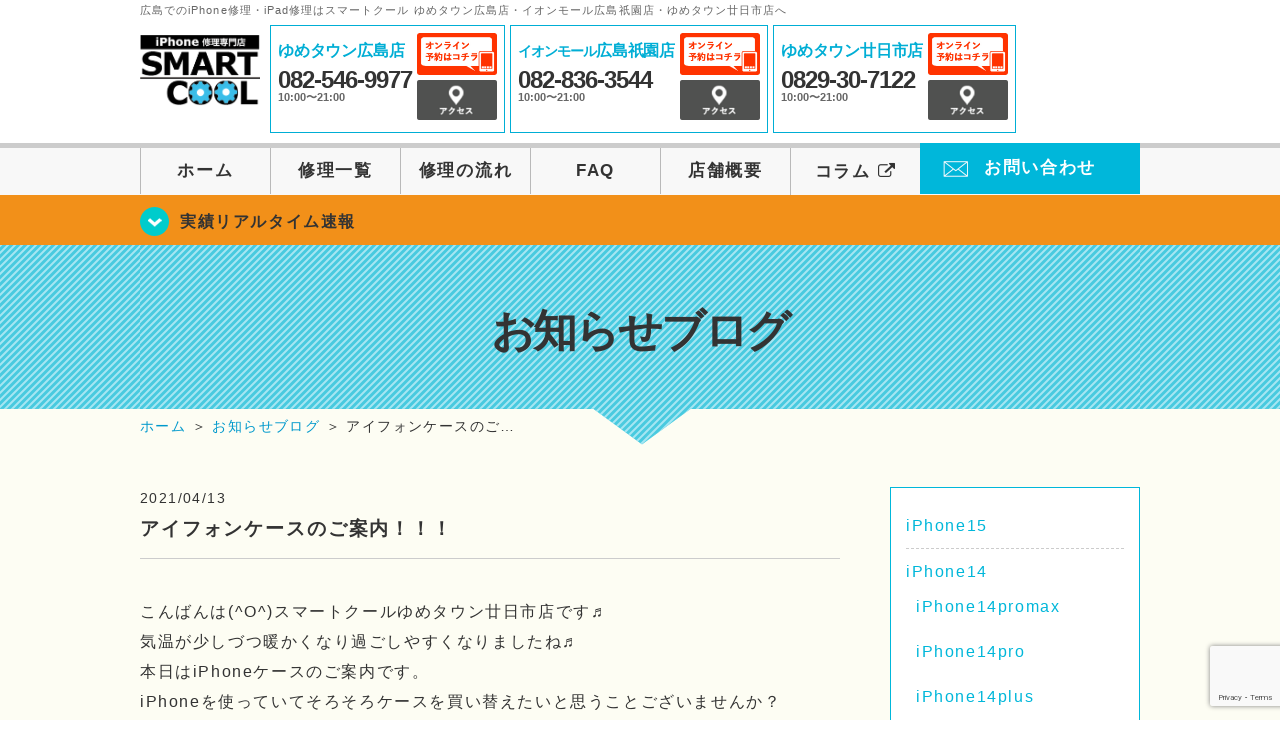

--- FILE ---
content_type: text/html; charset=UTF-8
request_url: https://smartcool-hiroshima.com/blog/7595
body_size: 15673
content:
<!DOCTYPE HTML>
<html lang="ja">

<head>

  <!-- メタエリアここから -->
  <meta charset="UTF-8">
      <meta name="viewport" content="width=1110" />
    <!-- メタエリアここまで -->

  <!--meta name="description" content="広島でのiPhone修理・iPad修理はスマートクールゆめタウン広島店、イオンモール広島祇園店、ゆめタウン廿日市店へ。スマートフォンのガラス割れやバッテリー交換、水没復旧対応などアイフォン・アイパッドが壊れた時の修理に関する事はご相談ください。" /-->
  <meta name="keywords" content="広島,ゆめタウン広島,ゆめタウン廿日市,iPhone修理,イオンモール広島祇園,アイフォン修理,アイフォーン修理,iPad修理,アイパッド修理,ウイステ,フロントガラス修理交換,画面割れ,ホームボタン修理,iPhoneバッテリー交換,水没修理,スピーカー修理,無料診断" />

  <!--ファビコン・ウェブクリップ　ここから-->
  <link rel="shortcut icon" href="https://smartcool-hiroshima.com/wp-content/themes/smartcool-triple/images/common/favicon.ico">
  <link rel="apple-touch-icon" href="https://smartcool-hiroshima.com/wp-content/themes/smartcool-triple/images/common/favicon.ico">
  <!--ファビコン・ウェブクリップ　ここまで-->

  <!-- スタイルシート読み込みここから -->
  <link rel="stylesheet" href="https://smartcool-hiroshima.com/wp-content/themes/smartcool-triple/css/common.css">
  <link rel="stylesheet" href="https://smartcool-hiroshima.com/wp-content/themes/smartcool-triple/css/layout.css?v221105">
  <link rel="stylesheet" href="https://smartcool-hiroshima.com/wp-content/themes/smartcool-triple/css/parts.css?230524">
  <link rel="stylesheet" href="https://smartcool-hiroshima.com/wp-content/themes/smartcool-triple/css/font-awesome.min.css">
  <link rel="stylesheet" href="https://smartcool-hiroshima.com/wp-content/themes/smartcool-triple/css/slider-pro.min.css">
  <link rel="stylesheet" href="https://smartcool-hiroshima.com/wp-content/themes/smartcool-triple/css/price-table.css">
  <link rel="stylesheet" href="https://smartcool-hiroshima.com/wp-content/themes/smartcool-triple/css/top-latest-info.css">
  <link rel="stylesheet" href="https://smartcool-hiroshima.com/wp-content/themes/smartcool-triple/js/SlickNav/dist/slicknav.css" />
  <!-- スタイルシート読み込みここまで -->

  <!-- JS読み込みここから -->
  <script src="https://smartcool-hiroshima.com/wp-content/themes/smartcool-triple/js/jquery-1.11.2.min.js"></script>
  <script src="https://smartcool-hiroshima.com/wp-content/themes/smartcool-triple/js/setup.js?220221"></script>
  <script src="https://smartcool-hiroshima.com/wp-content/themes/smartcool-triple/js/jquery.sliderPro.min.js"></script>
  <script src="https://smartcool-hiroshima.com/wp-content/themes/smartcool-triple/js/SlickNav/dist/jquery.slicknav.min.js"></script>
  <!-- JS読み込みここまで -->

  <!--[if lt IE 9]（編集不可領域）-->
  <script src="https://smartcool-hiroshima.com/wp-content/themes/smartcool-triple/js/html5shiv.js"></script>
  <script src="https://smartcool-hiroshima.com/wp-content/themes/smartcool-triple/js/selectivizr.js"></script>
  <script src="https://smartcool-hiroshima.com/wp-content/themes/smartcool-triple/js/respond.js"></script>
  <!-- [endif] -->

  <!-- スクリプト記述ここから -->
  <script>
    $(document).ready(function($) {
      $('#slider').fadeIn(500);
      $('#slider').sliderPro({
        width: 1000, //横幅
        height: 400,
        touchSwipe: false,
        arrows: true, //左右の矢印
        buttons: false, //ナビゲーションボタンを出す
        slideDistance: 0, //スライド同士の距離
        visibleSize: '100%', //前後のスライドを表示
        breakpoints: {
          640: {
            width: 1000, //横幅
            responsive: true,
          }
        }
      });
    });
  </script>
  <script>
    $(function() {
      $('#menu').slicknav({
        label: ''
      });
    });
  </script>
  <script>
    $(document).ready(function() {
      $('.faq-open').each(function() {
        $(this).css("height", $(this).height() + "px");
      });
      $('.faq-open:not(:first)').hide();
      $('.faq-btn').click(function() {
        $(this).next('.faq-open').slideToggle('slow').siblings('.faq-open').slideUp('slow');
        $(this).siblings('.faq-btn').removeClass('active');
        $(this).toggleClass('active');
      });
    });
  </script>
  <!-- スクリプト記述ここまで -->
  <meta name='robots' content='index, follow, max-image-preview:large, max-snippet:-1, max-video-preview:-1' />
	<style>img:is([sizes="auto" i], [sizes^="auto," i]) { contain-intrinsic-size: 3000px 1500px }</style>
	
	<!-- This site is optimized with the Yoast SEO plugin v26.4 - https://yoast.com/wordpress/plugins/seo/ -->
	<title>アイフォンケースのご案内！！！ | iPhone修理 広島 | スマートクール ゆめタウン広島店・イオンモール広島祇園店・ゆめタウン廿日市店</title>
	<meta name="description" content="こんばんは(^O^)スマートクールゆめタウン廿日市店です♬ 気温が少しづつ暖かくなり過ごしやすくなりましたね♬ 本日はiPhoneケースのご案内です。" />
	<link rel="canonical" href="https://smartcool-hiroshima.com/blog/7595" />
	<meta property="og:locale" content="ja_JP" />
	<meta property="og:type" content="article" />
	<meta property="og:title" content="アイフォンケースのご案内！！！ | iPhone修理 広島 | スマートクール ゆめタウン広島店・イオンモール広島祇園店・ゆめタウン廿日市店" />
	<meta property="og:description" content="こんばんは(^O^)スマートクールゆめタウン廿日市店です♬ 気温が少しづつ暖かくなり過ごしやすくなりましたね♬ 本日はiPhoneケースのご案内です。" />
	<meta property="og:url" content="https://smartcool-hiroshima.com/blog/7595" />
	<meta property="og:site_name" content="iPhone修理 広島 | スマートクール ゆめタウン広島店・イオンモール広島祇園店・ゆめタウン廿日市店" />
	<meta property="article:published_time" content="2021-04-13T09:40:42+00:00" />
	<meta property="og:image" content="https://smartcool-hiroshima.com/wp-content/uploads/2021/04/image0-12-300x225.jpeg" />
	<meta name="author" content="スマートクール ゆめタウン廿日市店" />
	<meta name="twitter:card" content="summary_large_image" />
	<meta name="twitter:label1" content="執筆者" />
	<meta name="twitter:data1" content="スマートクール ゆめタウン廿日市店" />
	<meta name="twitter:label2" content="推定読み取り時間" />
	<meta name="twitter:data2" content="1分" />
	<script type="application/ld+json" class="yoast-schema-graph">{"@context":"https://schema.org","@graph":[{"@type":"WebPage","@id":"https://smartcool-hiroshima.com/blog/7595","url":"https://smartcool-hiroshima.com/blog/7595","name":"アイフォンケースのご案内！！！ | iPhone修理 広島 | スマートクール ゆめタウン広島店・イオンモール広島祇園店・ゆめタウン廿日市店","isPartOf":{"@id":"https://smartcool-hiroshima.com/#website"},"primaryImageOfPage":{"@id":"https://smartcool-hiroshima.com/blog/7595#primaryimage"},"image":{"@id":"https://smartcool-hiroshima.com/blog/7595#primaryimage"},"thumbnailUrl":"https://smartcool-hiroshima.com/wp-content/uploads/2021/04/image0-12-300x225.jpeg","datePublished":"2021-04-13T09:40:42+00:00","author":{"@id":"https://smartcool-hiroshima.com/#/schema/person/5c89324ca0eab43943e1fc47c5c86bb0"},"description":"こんばんは(^O^)スマートクールゆめタウン廿日市店です♬ 気温が少しづつ暖かくなり過ごしやすくなりましたね♬ 本日はiPhoneケースのご案内です。","inLanguage":"ja","potentialAction":[{"@type":"ReadAction","target":["https://smartcool-hiroshima.com/blog/7595"]}]},{"@type":"ImageObject","inLanguage":"ja","@id":"https://smartcool-hiroshima.com/blog/7595#primaryimage","url":"https://smartcool-hiroshima.com/wp-content/uploads/2021/04/image0-12-300x225.jpeg","contentUrl":"https://smartcool-hiroshima.com/wp-content/uploads/2021/04/image0-12-300x225.jpeg"},{"@type":"WebSite","@id":"https://smartcool-hiroshima.com/#website","url":"https://smartcool-hiroshima.com/","name":"iPhone修理 広島 | スマートクール ゆめタウン広島店・イオンモール広島祇園店・ゆめタウン廿日市店","description":"","potentialAction":[{"@type":"SearchAction","target":{"@type":"EntryPoint","urlTemplate":"https://smartcool-hiroshima.com/?s={search_term_string}"},"query-input":{"@type":"PropertyValueSpecification","valueRequired":true,"valueName":"search_term_string"}}],"inLanguage":"ja"},{"@type":"Person","@id":"https://smartcool-hiroshima.com/#/schema/person/5c89324ca0eab43943e1fc47c5c86bb0","name":"スマートクール ゆめタウン廿日市店","image":{"@type":"ImageObject","inLanguage":"ja","@id":"https://smartcool-hiroshima.com/#/schema/person/image/","url":"https://secure.gravatar.com/avatar/6641f60bdaebcc36433d074d0f52c7308f0954de335af18f3a5199f2a29c0547?s=96&d=mm&r=g","contentUrl":"https://secure.gravatar.com/avatar/6641f60bdaebcc36433d074d0f52c7308f0954de335af18f3a5199f2a29c0547?s=96&d=mm&r=g","caption":"スマートクール ゆめタウン廿日市店"},"url":"https://smartcool-hiroshima.com/author/sc_staff_y-hatsukaichi"}]}</script>
	<!-- / Yoast SEO plugin. -->


<link rel='dns-prefetch' href='//stats.wp.com' />
<link rel='dns-prefetch' href='//widgets.wp.com' />
<link rel='dns-prefetch' href='//s0.wp.com' />
<link rel='dns-prefetch' href='//0.gravatar.com' />
<link rel='dns-prefetch' href='//1.gravatar.com' />
<link rel='dns-prefetch' href='//2.gravatar.com' />
<link rel='preconnect' href='//i0.wp.com' />
<link rel='preconnect' href='//c0.wp.com' />
<script type="text/javascript">
/* <![CDATA[ */
window._wpemojiSettings = {"baseUrl":"https:\/\/s.w.org\/images\/core\/emoji\/16.0.1\/72x72\/","ext":".png","svgUrl":"https:\/\/s.w.org\/images\/core\/emoji\/16.0.1\/svg\/","svgExt":".svg","source":{"concatemoji":"https:\/\/smartcool-hiroshima.com\/wp-includes\/js\/wp-emoji-release.min.js?ver=6.8.3"}};
/*! This file is auto-generated */
!function(s,n){var o,i,e;function c(e){try{var t={supportTests:e,timestamp:(new Date).valueOf()};sessionStorage.setItem(o,JSON.stringify(t))}catch(e){}}function p(e,t,n){e.clearRect(0,0,e.canvas.width,e.canvas.height),e.fillText(t,0,0);var t=new Uint32Array(e.getImageData(0,0,e.canvas.width,e.canvas.height).data),a=(e.clearRect(0,0,e.canvas.width,e.canvas.height),e.fillText(n,0,0),new Uint32Array(e.getImageData(0,0,e.canvas.width,e.canvas.height).data));return t.every(function(e,t){return e===a[t]})}function u(e,t){e.clearRect(0,0,e.canvas.width,e.canvas.height),e.fillText(t,0,0);for(var n=e.getImageData(16,16,1,1),a=0;a<n.data.length;a++)if(0!==n.data[a])return!1;return!0}function f(e,t,n,a){switch(t){case"flag":return n(e,"\ud83c\udff3\ufe0f\u200d\u26a7\ufe0f","\ud83c\udff3\ufe0f\u200b\u26a7\ufe0f")?!1:!n(e,"\ud83c\udde8\ud83c\uddf6","\ud83c\udde8\u200b\ud83c\uddf6")&&!n(e,"\ud83c\udff4\udb40\udc67\udb40\udc62\udb40\udc65\udb40\udc6e\udb40\udc67\udb40\udc7f","\ud83c\udff4\u200b\udb40\udc67\u200b\udb40\udc62\u200b\udb40\udc65\u200b\udb40\udc6e\u200b\udb40\udc67\u200b\udb40\udc7f");case"emoji":return!a(e,"\ud83e\udedf")}return!1}function g(e,t,n,a){var r="undefined"!=typeof WorkerGlobalScope&&self instanceof WorkerGlobalScope?new OffscreenCanvas(300,150):s.createElement("canvas"),o=r.getContext("2d",{willReadFrequently:!0}),i=(o.textBaseline="top",o.font="600 32px Arial",{});return e.forEach(function(e){i[e]=t(o,e,n,a)}),i}function t(e){var t=s.createElement("script");t.src=e,t.defer=!0,s.head.appendChild(t)}"undefined"!=typeof Promise&&(o="wpEmojiSettingsSupports",i=["flag","emoji"],n.supports={everything:!0,everythingExceptFlag:!0},e=new Promise(function(e){s.addEventListener("DOMContentLoaded",e,{once:!0})}),new Promise(function(t){var n=function(){try{var e=JSON.parse(sessionStorage.getItem(o));if("object"==typeof e&&"number"==typeof e.timestamp&&(new Date).valueOf()<e.timestamp+604800&&"object"==typeof e.supportTests)return e.supportTests}catch(e){}return null}();if(!n){if("undefined"!=typeof Worker&&"undefined"!=typeof OffscreenCanvas&&"undefined"!=typeof URL&&URL.createObjectURL&&"undefined"!=typeof Blob)try{var e="postMessage("+g.toString()+"("+[JSON.stringify(i),f.toString(),p.toString(),u.toString()].join(",")+"));",a=new Blob([e],{type:"text/javascript"}),r=new Worker(URL.createObjectURL(a),{name:"wpTestEmojiSupports"});return void(r.onmessage=function(e){c(n=e.data),r.terminate(),t(n)})}catch(e){}c(n=g(i,f,p,u))}t(n)}).then(function(e){for(var t in e)n.supports[t]=e[t],n.supports.everything=n.supports.everything&&n.supports[t],"flag"!==t&&(n.supports.everythingExceptFlag=n.supports.everythingExceptFlag&&n.supports[t]);n.supports.everythingExceptFlag=n.supports.everythingExceptFlag&&!n.supports.flag,n.DOMReady=!1,n.readyCallback=function(){n.DOMReady=!0}}).then(function(){return e}).then(function(){var e;n.supports.everything||(n.readyCallback(),(e=n.source||{}).concatemoji?t(e.concatemoji):e.wpemoji&&e.twemoji&&(t(e.twemoji),t(e.wpemoji)))}))}((window,document),window._wpemojiSettings);
/* ]]> */
</script>
<link rel='stylesheet' id='jetpack_related-posts-css' href='https://c0.wp.com/p/jetpack/15.2/modules/related-posts/related-posts.css' type='text/css' media='all' />
<style id='wp-emoji-styles-inline-css' type='text/css'>

	img.wp-smiley, img.emoji {
		display: inline !important;
		border: none !important;
		box-shadow: none !important;
		height: 1em !important;
		width: 1em !important;
		margin: 0 0.07em !important;
		vertical-align: -0.1em !important;
		background: none !important;
		padding: 0 !important;
	}
</style>
<link rel='stylesheet' id='wp-block-library-css' href='https://c0.wp.com/c/6.8.3/wp-includes/css/dist/block-library/style.min.css' type='text/css' media='all' />
<style id='classic-theme-styles-inline-css' type='text/css'>
/*! This file is auto-generated */
.wp-block-button__link{color:#fff;background-color:#32373c;border-radius:9999px;box-shadow:none;text-decoration:none;padding:calc(.667em + 2px) calc(1.333em + 2px);font-size:1.125em}.wp-block-file__button{background:#32373c;color:#fff;text-decoration:none}
</style>
<link rel='stylesheet' id='mediaelement-css' href='https://c0.wp.com/c/6.8.3/wp-includes/js/mediaelement/mediaelementplayer-legacy.min.css' type='text/css' media='all' />
<link rel='stylesheet' id='wp-mediaelement-css' href='https://c0.wp.com/c/6.8.3/wp-includes/js/mediaelement/wp-mediaelement.min.css' type='text/css' media='all' />
<style id='jetpack-sharing-buttons-style-inline-css' type='text/css'>
.jetpack-sharing-buttons__services-list{display:flex;flex-direction:row;flex-wrap:wrap;gap:0;list-style-type:none;margin:5px;padding:0}.jetpack-sharing-buttons__services-list.has-small-icon-size{font-size:12px}.jetpack-sharing-buttons__services-list.has-normal-icon-size{font-size:16px}.jetpack-sharing-buttons__services-list.has-large-icon-size{font-size:24px}.jetpack-sharing-buttons__services-list.has-huge-icon-size{font-size:36px}@media print{.jetpack-sharing-buttons__services-list{display:none!important}}.editor-styles-wrapper .wp-block-jetpack-sharing-buttons{gap:0;padding-inline-start:0}ul.jetpack-sharing-buttons__services-list.has-background{padding:1.25em 2.375em}
</style>
<style id='global-styles-inline-css' type='text/css'>
:root{--wp--preset--aspect-ratio--square: 1;--wp--preset--aspect-ratio--4-3: 4/3;--wp--preset--aspect-ratio--3-4: 3/4;--wp--preset--aspect-ratio--3-2: 3/2;--wp--preset--aspect-ratio--2-3: 2/3;--wp--preset--aspect-ratio--16-9: 16/9;--wp--preset--aspect-ratio--9-16: 9/16;--wp--preset--color--black: #000000;--wp--preset--color--cyan-bluish-gray: #abb8c3;--wp--preset--color--white: #ffffff;--wp--preset--color--pale-pink: #f78da7;--wp--preset--color--vivid-red: #cf2e2e;--wp--preset--color--luminous-vivid-orange: #ff6900;--wp--preset--color--luminous-vivid-amber: #fcb900;--wp--preset--color--light-green-cyan: #7bdcb5;--wp--preset--color--vivid-green-cyan: #00d084;--wp--preset--color--pale-cyan-blue: #8ed1fc;--wp--preset--color--vivid-cyan-blue: #0693e3;--wp--preset--color--vivid-purple: #9b51e0;--wp--preset--gradient--vivid-cyan-blue-to-vivid-purple: linear-gradient(135deg,rgba(6,147,227,1) 0%,rgb(155,81,224) 100%);--wp--preset--gradient--light-green-cyan-to-vivid-green-cyan: linear-gradient(135deg,rgb(122,220,180) 0%,rgb(0,208,130) 100%);--wp--preset--gradient--luminous-vivid-amber-to-luminous-vivid-orange: linear-gradient(135deg,rgba(252,185,0,1) 0%,rgba(255,105,0,1) 100%);--wp--preset--gradient--luminous-vivid-orange-to-vivid-red: linear-gradient(135deg,rgba(255,105,0,1) 0%,rgb(207,46,46) 100%);--wp--preset--gradient--very-light-gray-to-cyan-bluish-gray: linear-gradient(135deg,rgb(238,238,238) 0%,rgb(169,184,195) 100%);--wp--preset--gradient--cool-to-warm-spectrum: linear-gradient(135deg,rgb(74,234,220) 0%,rgb(151,120,209) 20%,rgb(207,42,186) 40%,rgb(238,44,130) 60%,rgb(251,105,98) 80%,rgb(254,248,76) 100%);--wp--preset--gradient--blush-light-purple: linear-gradient(135deg,rgb(255,206,236) 0%,rgb(152,150,240) 100%);--wp--preset--gradient--blush-bordeaux: linear-gradient(135deg,rgb(254,205,165) 0%,rgb(254,45,45) 50%,rgb(107,0,62) 100%);--wp--preset--gradient--luminous-dusk: linear-gradient(135deg,rgb(255,203,112) 0%,rgb(199,81,192) 50%,rgb(65,88,208) 100%);--wp--preset--gradient--pale-ocean: linear-gradient(135deg,rgb(255,245,203) 0%,rgb(182,227,212) 50%,rgb(51,167,181) 100%);--wp--preset--gradient--electric-grass: linear-gradient(135deg,rgb(202,248,128) 0%,rgb(113,206,126) 100%);--wp--preset--gradient--midnight: linear-gradient(135deg,rgb(2,3,129) 0%,rgb(40,116,252) 100%);--wp--preset--font-size--small: 13px;--wp--preset--font-size--medium: 20px;--wp--preset--font-size--large: 36px;--wp--preset--font-size--x-large: 42px;--wp--preset--spacing--20: 0.44rem;--wp--preset--spacing--30: 0.67rem;--wp--preset--spacing--40: 1rem;--wp--preset--spacing--50: 1.5rem;--wp--preset--spacing--60: 2.25rem;--wp--preset--spacing--70: 3.38rem;--wp--preset--spacing--80: 5.06rem;--wp--preset--shadow--natural: 6px 6px 9px rgba(0, 0, 0, 0.2);--wp--preset--shadow--deep: 12px 12px 50px rgba(0, 0, 0, 0.4);--wp--preset--shadow--sharp: 6px 6px 0px rgba(0, 0, 0, 0.2);--wp--preset--shadow--outlined: 6px 6px 0px -3px rgba(255, 255, 255, 1), 6px 6px rgba(0, 0, 0, 1);--wp--preset--shadow--crisp: 6px 6px 0px rgba(0, 0, 0, 1);}:where(.is-layout-flex){gap: 0.5em;}:where(.is-layout-grid){gap: 0.5em;}body .is-layout-flex{display: flex;}.is-layout-flex{flex-wrap: wrap;align-items: center;}.is-layout-flex > :is(*, div){margin: 0;}body .is-layout-grid{display: grid;}.is-layout-grid > :is(*, div){margin: 0;}:where(.wp-block-columns.is-layout-flex){gap: 2em;}:where(.wp-block-columns.is-layout-grid){gap: 2em;}:where(.wp-block-post-template.is-layout-flex){gap: 1.25em;}:where(.wp-block-post-template.is-layout-grid){gap: 1.25em;}.has-black-color{color: var(--wp--preset--color--black) !important;}.has-cyan-bluish-gray-color{color: var(--wp--preset--color--cyan-bluish-gray) !important;}.has-white-color{color: var(--wp--preset--color--white) !important;}.has-pale-pink-color{color: var(--wp--preset--color--pale-pink) !important;}.has-vivid-red-color{color: var(--wp--preset--color--vivid-red) !important;}.has-luminous-vivid-orange-color{color: var(--wp--preset--color--luminous-vivid-orange) !important;}.has-luminous-vivid-amber-color{color: var(--wp--preset--color--luminous-vivid-amber) !important;}.has-light-green-cyan-color{color: var(--wp--preset--color--light-green-cyan) !important;}.has-vivid-green-cyan-color{color: var(--wp--preset--color--vivid-green-cyan) !important;}.has-pale-cyan-blue-color{color: var(--wp--preset--color--pale-cyan-blue) !important;}.has-vivid-cyan-blue-color{color: var(--wp--preset--color--vivid-cyan-blue) !important;}.has-vivid-purple-color{color: var(--wp--preset--color--vivid-purple) !important;}.has-black-background-color{background-color: var(--wp--preset--color--black) !important;}.has-cyan-bluish-gray-background-color{background-color: var(--wp--preset--color--cyan-bluish-gray) !important;}.has-white-background-color{background-color: var(--wp--preset--color--white) !important;}.has-pale-pink-background-color{background-color: var(--wp--preset--color--pale-pink) !important;}.has-vivid-red-background-color{background-color: var(--wp--preset--color--vivid-red) !important;}.has-luminous-vivid-orange-background-color{background-color: var(--wp--preset--color--luminous-vivid-orange) !important;}.has-luminous-vivid-amber-background-color{background-color: var(--wp--preset--color--luminous-vivid-amber) !important;}.has-light-green-cyan-background-color{background-color: var(--wp--preset--color--light-green-cyan) !important;}.has-vivid-green-cyan-background-color{background-color: var(--wp--preset--color--vivid-green-cyan) !important;}.has-pale-cyan-blue-background-color{background-color: var(--wp--preset--color--pale-cyan-blue) !important;}.has-vivid-cyan-blue-background-color{background-color: var(--wp--preset--color--vivid-cyan-blue) !important;}.has-vivid-purple-background-color{background-color: var(--wp--preset--color--vivid-purple) !important;}.has-black-border-color{border-color: var(--wp--preset--color--black) !important;}.has-cyan-bluish-gray-border-color{border-color: var(--wp--preset--color--cyan-bluish-gray) !important;}.has-white-border-color{border-color: var(--wp--preset--color--white) !important;}.has-pale-pink-border-color{border-color: var(--wp--preset--color--pale-pink) !important;}.has-vivid-red-border-color{border-color: var(--wp--preset--color--vivid-red) !important;}.has-luminous-vivid-orange-border-color{border-color: var(--wp--preset--color--luminous-vivid-orange) !important;}.has-luminous-vivid-amber-border-color{border-color: var(--wp--preset--color--luminous-vivid-amber) !important;}.has-light-green-cyan-border-color{border-color: var(--wp--preset--color--light-green-cyan) !important;}.has-vivid-green-cyan-border-color{border-color: var(--wp--preset--color--vivid-green-cyan) !important;}.has-pale-cyan-blue-border-color{border-color: var(--wp--preset--color--pale-cyan-blue) !important;}.has-vivid-cyan-blue-border-color{border-color: var(--wp--preset--color--vivid-cyan-blue) !important;}.has-vivid-purple-border-color{border-color: var(--wp--preset--color--vivid-purple) !important;}.has-vivid-cyan-blue-to-vivid-purple-gradient-background{background: var(--wp--preset--gradient--vivid-cyan-blue-to-vivid-purple) !important;}.has-light-green-cyan-to-vivid-green-cyan-gradient-background{background: var(--wp--preset--gradient--light-green-cyan-to-vivid-green-cyan) !important;}.has-luminous-vivid-amber-to-luminous-vivid-orange-gradient-background{background: var(--wp--preset--gradient--luminous-vivid-amber-to-luminous-vivid-orange) !important;}.has-luminous-vivid-orange-to-vivid-red-gradient-background{background: var(--wp--preset--gradient--luminous-vivid-orange-to-vivid-red) !important;}.has-very-light-gray-to-cyan-bluish-gray-gradient-background{background: var(--wp--preset--gradient--very-light-gray-to-cyan-bluish-gray) !important;}.has-cool-to-warm-spectrum-gradient-background{background: var(--wp--preset--gradient--cool-to-warm-spectrum) !important;}.has-blush-light-purple-gradient-background{background: var(--wp--preset--gradient--blush-light-purple) !important;}.has-blush-bordeaux-gradient-background{background: var(--wp--preset--gradient--blush-bordeaux) !important;}.has-luminous-dusk-gradient-background{background: var(--wp--preset--gradient--luminous-dusk) !important;}.has-pale-ocean-gradient-background{background: var(--wp--preset--gradient--pale-ocean) !important;}.has-electric-grass-gradient-background{background: var(--wp--preset--gradient--electric-grass) !important;}.has-midnight-gradient-background{background: var(--wp--preset--gradient--midnight) !important;}.has-small-font-size{font-size: var(--wp--preset--font-size--small) !important;}.has-medium-font-size{font-size: var(--wp--preset--font-size--medium) !important;}.has-large-font-size{font-size: var(--wp--preset--font-size--large) !important;}.has-x-large-font-size{font-size: var(--wp--preset--font-size--x-large) !important;}
:where(.wp-block-post-template.is-layout-flex){gap: 1.25em;}:where(.wp-block-post-template.is-layout-grid){gap: 1.25em;}
:where(.wp-block-columns.is-layout-flex){gap: 2em;}:where(.wp-block-columns.is-layout-grid){gap: 2em;}
:root :where(.wp-block-pullquote){font-size: 1.5em;line-height: 1.6;}
</style>
<link rel='stylesheet' id='contact-form-7-css' href='https://smartcool-hiroshima.com/wp-content/plugins/contact-form-7/includes/css/styles.css?ver=6.1.3' type='text/css' media='all' />
<link rel='stylesheet' id='jetpack_likes-css' href='https://c0.wp.com/p/jetpack/15.2/modules/likes/style.css' type='text/css' media='all' />
<link rel='stylesheet' id='wp-pagenavi-css' href='https://smartcool-hiroshima.com/wp-content/plugins/wp-pagenavi/pagenavi-css.css?ver=2.70' type='text/css' media='all' />
<link rel='stylesheet' id='sharedaddy-css' href='https://c0.wp.com/p/jetpack/15.2/modules/sharedaddy/sharing.css' type='text/css' media='all' />
<link rel='stylesheet' id='social-logos-css' href='https://c0.wp.com/p/jetpack/15.2/_inc/social-logos/social-logos.min.css' type='text/css' media='all' />
<script type="text/javascript" id="jetpack_related-posts-js-extra">
/* <![CDATA[ */
var related_posts_js_options = {"post_heading":"h4"};
/* ]]> */
</script>
<script type="text/javascript" src="https://c0.wp.com/p/jetpack/15.2/_inc/build/related-posts/related-posts.min.js" id="jetpack_related-posts-js"></script>
<link rel="https://api.w.org/" href="https://smartcool-hiroshima.com/wp-json/" /><link rel="alternate" title="JSON" type="application/json" href="https://smartcool-hiroshima.com/wp-json/wp/v2/posts/7595" /><link rel="EditURI" type="application/rsd+xml" title="RSD" href="https://smartcool-hiroshima.com/xmlrpc.php?rsd" />
<meta name="generator" content="WordPress 6.8.3" />
<link rel='shortlink' href='https://smartcool-hiroshima.com/?p=7595' />
<link rel="alternate" title="oEmbed (JSON)" type="application/json+oembed" href="https://smartcool-hiroshima.com/wp-json/oembed/1.0/embed?url=https%3A%2F%2Fsmartcool-hiroshima.com%2Fblog%2F7595" />
<link rel="alternate" title="oEmbed (XML)" type="text/xml+oembed" href="https://smartcool-hiroshima.com/wp-json/oembed/1.0/embed?url=https%3A%2F%2Fsmartcool-hiroshima.com%2Fblog%2F7595&#038;format=xml" />
	<style>img#wpstats{display:none}</style>
		<script type="application/ld+json">{
    "@context": "http://schema.org",
    "@type": "Article",
    "headline": "アイフォンケースのご案内！！！",
    "author": {
        "@type": "Person",
        "name": "スマートクール ゆめタウン廿日市店"
    },
    "datePublished": "2021-04-13",
    "dateModified": "2021-04-13",
    "articleSection": "お知らせブログ",
    "url": "https://smartcool-hiroshima.com/blog/7595",
    "mainEntityOfPage": {
        "@type": "WebPage",
        "@id": "https://smartcool-hiroshima.com/blog/7595"
    },
    "publisher": {
        "@type": "Organization",
        "name": "iPhone修理 広島 | スマートクール ゆめタウン広島店・イオンモール広島祇園店・ゆめタウン廿日市店",
        "logo": {
            "@type": "ImageObject",
            "url": "https://smartcool-hiroshima.com/wp-content/themes/smartcool-triple/images/common/img_logo.png"
        }
    },
    "image": [
        {
            "@type": "ImageObject",
            "url": "https://i0.wp.com/smartcool-hiroshima.com/wp-content/uploads/2021/04/image2-1.jpeg?fit=300%2C225&ssl=1",
            "width": "300",
            "height": "225"
        },
        {
            "@type": "ImageObject",
            "url": "https://i0.wp.com/smartcool-hiroshima.com/wp-content/uploads/2021/04/image0-12.jpeg?fit=300%2C225&ssl=1",
            "width": "300",
            "height": "225"
        }
    ]
}</script>
<style type="text/css">.recentcomments a{display:inline !important;padding:0 !important;margin:0 !important;}</style><!-- 必須テンプレートタグ -->

  <script type="text/javascript">
    jQuery(function($) {
      'use strict';
      $('.hamburger-menu').click(function(e) {
        e.preventDefault();
        if ($(this).hasClass('active')) {
          $(this).removeClass('active');
          $('.menu-overlay').fadeToggle('fast', 'linear');
          $('.menu .menu-list').slideToggle('slow', 'swing');
          $('.hamburger-menu-wrapper').toggleClass('bounce-effect');
        } else {
          $(this).addClass('active');
          $('.menu-overlay').fadeToggle('fast', 'linear');
          $('.menu .menu-list').slideToggle('slow', 'swing');
          $('.hamburger-menu-wrapper').toggleClass('bounce-effect');
        }
      });
    });
  </script>
  <!-- Google tag (gtag.js) -->
<script async src="https://www.googletagmanager.com/gtag/js?id=G-7WTXLV5GKB"></script>
<script>
  window.dataLayer = window.dataLayer || [];
  function gtag(){dataLayer.push(arguments);}
  gtag('js', new Date());

  gtag('config', 'G-7WTXLV5GKB');
  gtag('config', 'UA-109489983-40');
</script></head>

<body>
  <article id="conbox">
    <header id="header">
      <h1 class="header-logo-txt">広島でのiPhone修理・iPad修理はスマートクール ゆめタウン広島店・イオンモール広島祇園店・ゆめタウン廿日市店へ</h1>

      <div class="header-inner clearfix">
        <div class="header-logo-box">
          <a href="https://smartcool-hiroshima.com/"><img src="https://smartcool-hiroshima.com/wp-content/themes/smartcool-triple/images/common/img_logo.png?v3" width="100%" alt="スマートクール 広島" /></a>
        </div>
        <div class="header-logo-box-sp">
          <a href="https://smartcool-hiroshima.com/"><img src="https://smartcool-hiroshima.com/wp-content/themes/smartcool-triple/images/common/img_logo_sp.png?v3" width="100%" alt="スマートクール 広島" /></a>
        </div>
        <!-- /logo-box -->

        <!-- infoここから -->
        <div class="header-info-box header-info-box-pc clearfix">

          <div class="header-tel-box header-tel-box-01">
            <div>
              <p class="header-store-name"><a href="https://smartcool-hiroshima.com/about/#access01">ゆめタウン広島店</a></p>
              <p class="header-tel">082-546-9977</p>
              <p class="header-time">10:00〜21:00</p>
              <!--p class="header-temporary">※現在10:00-20:00</p-->
            </div>
            <div class="header-store-btn">
              <p class="header-tel-box-btn rps"><a href="https://select-type.com/rsv/?id=uxpQKC8ofWw&c_id=126072&w_flg=1" target="_blank"><img src="https://smartcool-hiroshima.com/wp-content/themes/smartcool-triple/images/common/btn_reserve.jpg" alt="ネット予約"></a></p>
              <p class="header-tel-box-btn rps"><a href="https://smartcool-hiroshima.com/about/#access01"><img src="https://smartcool-hiroshima.com/wp-content/themes/smartcool-triple/images/common/btn_access.png" alt="アクセス"></a></p>
            </div>
          </div>

          <div class="header-tel-box header-tel-box-01">
            <div>
              <p class="header-store-name"><a href="https://smartcool-hiroshima.com/about/#access02"><span>イオンモール</span>広島祇園店</a></p>
              <p class="header-tel">082-836-3544</p>
              <p class="header-time">10:00〜21:00</p>
              <!--p class="header-temporary">※現在10:00-20:00</p-->
            </div>
            <div class="header-store-btn">
              <p class="header-tel-box-btn rps"><a href="https://select-type.com/rsv/?id=Zgnm-7HaDsY&c_id=126074&w_flg=1" target="_blank"><img src="https://smartcool-hiroshima.com/wp-content/themes/smartcool-triple/images/common/btn_reserve.jpg" alt="ネット予約"></a></p>
              <p class="header-tel-box-btn rps"><a href="https://smartcool-hiroshima.com/about/#access02"><img src="https://smartcool-hiroshima.com/wp-content/themes/smartcool-triple/images/common/btn_access.png" alt="アクセス"></a></p>
            </div>
          </div>

          <div class="header-tel-box">
            <div>
              <p class="header-store-name"><a href="https://smartcool-hiroshima.com/about/#access03">ゆめタウン廿日市店</a></p>
              <p class="header-tel">0829-30-7122</p>
              <p class="header-time">10:00〜21:00</p>
              <!--p class="header-temporary">※現在10:00-20:00</p-->
            </div>
            <div class="header-store-btn">
              <p class="header-tel-box-btn rps"><a href="https://select-type.com/rsv/?id=UrNWrnwtP6E&c_id=152169&w_flg=1" target="_blank"><img src="https://smartcool-hiroshima.com/wp-content/themes/smartcool-triple/images/common/btn_reserve.jpg" alt="ネット予約"></a></p>
              <p class="header-tel-box-btn rps"><a href="https://smartcool-hiroshima.com/about/#access03"><img src="https://smartcool-hiroshima.com/wp-content/themes/smartcool-triple/images/common/btn_access.png" alt="アクセス"></a></p>
            </div>
          </div>

        </div>
      </div>
      <!-- innerここまで -->

      <div class="menu-overlay"></div>
      <!-- SP MENU -->
      <div class="sp-fixed-header">
        <div class="menu">
          <div class="hamburger-menu-wrapper">
            <!--p class="menu-txt">MENU</p-->
            <button class="hamburger-menu">
              <span>toggle menu</span>
            </button>
          </div>
          <div class="menu-list">
            <a href="https://smartcool-hiroshima.com/">ホーム</a><br>
            <a href="https://smartcool-hiroshima.com/repair">修理一覧</a><br>
            <a href="https://smartcool-hiroshima.com/flow">修理の流れ</a><br>
            <a href="https://smartcool-hiroshima.com/faq">FAQ</a><br>
            <a href="https://smartcool-hiroshima.com/about">店舗概要</a><br>
            <li><a href="https://smartcool-group.com/media" target="_blank">コラム <i style="font-size: inherit;padding: 0" class="fa fa-external-link" aria-hidden="true"></i></a></li>
            <a href="https://smartcool-hiroshima.com/contact">お問い合わせ</a><br>
          </div>
        </div>
      </div>
      <!-- スマホ用ナビここから -->
      <div class="sp-ico-menu">
        <div class="sp-store-wrap">
          <div class="header-tel-box header-tel-box-01">
            <div>
              <p class="header-store-name"><a href="https://smartcool-hiroshima.com/about/#access01"><span>ゆめタウン広島店</span></a></p>
              <p class="header-tel">082-546-9977</p>
              <p class="header-time">10時〜21時</p>
              <!--p class="header-temporary">※現在10時-20時</p-->
            </div>
            <ul class="topMenu">
              <li><a href="https://select-type.com/rsv/?id=uxpQKC8ofWw&c_id=126072&w_flg=1" target="blank"><i class="fa fa-calendar-check-o" aria-hidden="true"></i><span>広島<br>ネット予約</span></a></li>
              <li><a href="tel:082-546-9977"><i class="fa fa-phone"></i><span>広島<br>発信</span></a></li>
            </ul>
          </div>
          <div class="header-tel-box header-tel-box-02">
            <div>
              <p class="header-store-name"><a href="https://smartcool-hiroshima.com/about/#access02"><span>イオンモール広島祇園店</span></a></p>
              <p class="header-tel">082-836-3544</p>
              <p class="header-time">10時〜21時</p>
              <!--p class="header-temporary">※現在10時-20時</p-->
            </div>
            <ul class="topMenu">
              <li><a href="https://select-type.com/rsv/?id=Zgnm-7HaDsY&c_id=126074&w_flg=1" target="blank"><i class="fa fa-calendar-check-o" aria-hidden="true"></i><span>広島祇園<br>ネット予約</span></a></li>
              <li><a href="tel:082-836-3544"><i class="fa fa-phone"></i><span>広島祇園<br>発信</span></a></li>
            </ul>
          </div>
          <div class="header-tel-box">
            <div>
              <p class="header-store-name"><a href="https://smartcool-hiroshima.com/about/#access03"><span>ゆめタウン廿日市店</span></a>
              <p class="header-tel">0829-30-7122</p>
              <p class="header-time">10時〜21時</p>
              <!--p class="header-temporary">※現在10時-20時</p-->
            </div>
            <ul class="topMenu">
              <li><a href="https://select-type.com/rsv/?id=UrNWrnwtP6E&c_id=152169&w_flg=1" target="blank"><i class="fa fa-calendar-check-o" aria-hidden="true"></i><span>廿日市<br>ネット予約</span></a></li>
              <li><a href="tel:0829-30-7122"><i class="fa fa-phone"></i><span>廿日市<br>発信</span></a></li>
            </ul>
          </div>
        </div>
      </div><!-- .sp-ico-menu -->
      <!-- スマホ用ナビここまで -->
      <!-- PC用ナビここから -->
      <nav>
        <ul id="globalnav">
          <li><a href="https://smartcool-hiroshima.com/">ホーム</a></li>
          <li><a href="https://smartcool-hiroshima.com/repair">修理一覧</a></li>
          <li><a href="https://smartcool-hiroshima.com/flow">修理の流れ</a></li>
          <li><a href="https://smartcool-hiroshima.com/faq">FAQ</a></li>
          <li><a href="https://smartcool-hiroshima.com/about">店舗概要</a></li>
          <li><a href="https://smartcool-group.com/media" target="_blank">コラム <i style="font-size: inherit;padding: 0" class="fa fa-external-link" aria-hidden="true"></i></a></li>
          <li class="header-contact"><a href="https://smartcool-hiroshima.com/contact">お問い合わせ</a></li>
        </ul>
        <!-- PC用ナビここまで -->
      </nav>
    </header>
    <!-- トップページメインイメージここから -->
          <section class="bg-top-eyecatch mb0">
        <div class="bg-eyecatch01">
          <div class="contents">
            <p class="campaign-info"><a href="https://smartcool-hiroshima.com/realtime">実績リアルタイム速報</a></p>
          </div>
        </div>
      </section>

      <div class="img-sub">


                  <h2>
            お知らせブログ          </h2>
        
      </div><!-- /img-main-sub -->
        <!-- 下層メインイメージここまで -->

    <div id="wrapper">

      <!-- パンくずここから -->
              <div id="breadcrumbs" ><ul><li class="breadcrumb-top" itemscope itemtype="http://data-vocabulary.org/Breadcrumb"><a href="https://smartcool-hiroshima.com/" itemprop="url"><span itemprop="title">ホーム</span></a></li><li>&nbsp;＞&nbsp;</li><li itemscope itemtype="http://data-vocabulary.org/Breadcrumb"><a href="https://smartcool-hiroshima.com/blog" itemprop="url"><span itemprop="title">お知らせブログ</span></a></li><li>&nbsp;＞&nbsp;</li><li>アイフォンケースのご…</li></ul></div>            <!-- パンくずここまで -->
<section>
<div class="contents">

<div class="contents-main">
 

<p class="post-date">2021/04/13</p>
<h2 class="post-title"><a href="https://smartcool-hiroshima.com/blog/7595">アイフォンケースのご案内！！！</a></h2>
<div class="single-post-content">
<p>こんばんは(^O^)スマートクールゆめタウン廿日市店です♬</p>
<p>気温が少しづつ暖かくなり過ごしやすくなりましたね♬</p>
<p>本日はiPhoneケースのご案内です。</p>
<p>iPhoneを使っていてそろそろケースを買い替えたいと思うことございませんか？</p>
<p>ケースを買い替えたくて他店で見ても自分の携帯が古くて無かったということございませんか？</p>
<p>当店ではiPhone5からiPhone11まで取り揃えております。</p>
<p>価格も＠1,100（税込）から販売しております。</p>
<p>今なら<span style="background-color: #ffff00;">ガラスフィルムとの同時購入で1,100円offのセット割キャンペーン</span>も実施中！！！</p>
<p>もちろんバッテリー交換や画面割れの修理も行っておりますので是非当店にお立ち寄りください(^O^)</p>
<p><img data-recalc-dims="1" fetchpriority="high" decoding="async" src="https://i0.wp.com/smartcool-hiroshima.com/wp-content/uploads/2021/04/image0-12.jpeg?resize=400%2C300&#038;ssl=1" alt="" width="400" height="300" class="alignnone  wp-image-7599" /> </p>
<p><a href="https://smartcool-hiroshima.com/" target="_blank" rel="noopener noreferrer"><img data-recalc-dims="1" decoding="async" src="https://i0.wp.com/smartcool-hiroshima.com/wp-content/uploads/2021/04/image2-1.jpeg?resize=399%2C299&#038;ssl=1" alt="" width="399" height="299" class="alignnone  wp-image-7600" /></a></p>
<p><a href="https://smartcool-hiroshima.com/" target="_blank" rel="noopener noreferrer">【スマートクールゆめタウン廿日市店へのアクセスはこちらからどうぞ】</a></p>
<p>===================================</p>
<article id="conbox">
<div id="wrapper">
<section class="bg-top-company">
<div class="contents clearfix mb30">
<h3>店舗情報</h3>
<div class="top-company-info">
<table class="top-company-tbl">
<tbody>
<tr>
<th>店舗名</th>
<td><span><strong>スマートクール ゆめタウン広島店</strong></span></td>
</tr>
<tr>
<th>住所</th>
<td>〒734-0007<br />
広島県広島市南区皆実町2-8-17 ゆめタウン広島 3階</td>
</tr>
<tr>
<th>電話番号</th>
<td>082-546-9977</td>
</tr>
<tr>
<th>営業時間</th>
<td>10:00〜21:00</td>
</tr>
</tbody>
</table>
<p><iframe width="100%" height="100%" src="https://www.google.com/maps/embed?pb=!1m14!1m8!1m3!1d6585.988696796362!2d132.463742!3d34.376064!3m2!1i1024!2i768!4f13.1!3m3!1m2!1s0x0%3A0xda1fc1d3fc24f096!2z44KG44KB44K_44Km44Oz5bqD5bO2!5e0!3m2!1sja!2sjp!4v1602138330611!5m2!1sja!2sjp" frameborder="0" allowfullscreen="allowfullscreen" aria-hidden="false" tabindex="0" data-mce-fragment="1"></iframe></p>
</div>
<div class="top-company-map"></div>
</div>
<div class="contents clearfix mb30">
<div class="top-company-info">
<table class="top-company-tbl">
<tbody>
<tr>
<th>店舗名</th>
<td><span><strong>スマートクール イオンモール広島祇園店</strong></span></td>
</tr>
<tr>
<th>住所</th>
<td>〒731-0196<br />
広島県広島市安佐南区祇園3-2-1 イオンモール広島祇園 2階</td>
</tr>
<tr>
<th>電話番号</th>
<td>082-836-3544</td>
</tr>
<tr>
<th>営業時間</th>
<td>10:00～21:00</td>
</tr>
</tbody>
</table>
<p><iframe loading="lazy" width="100%" height="100%" src="https://www.google.com/maps/embed?pb=!1m14!1m8!1m3!1d13161.3182962499!2d132.4615805!3d34.4437809!3m2!1i1024!2i768!4f13.1!3m3!1m2!1s0x0%3A0x788126e6bbc7a02e!2z44Kk44Kq44Oz44Oi44O844Or5bqD5bO256WH5ZyS!5e0!3m2!1sja!2sjp!4v1602138372026!5m2!1sja!2sjp" frameborder="0" allowfullscreen="allowfullscreen" aria-hidden="false" tabindex="0" data-mce-fragment="1"></iframe></p>
</div>
<div></div>
</div>
<div class="contents clearfix">
<div class="top-company-info">
<table class="top-company-tbl">
<tbody>
<tr>
<th>店舗名</th>
<td><span><strong>スマートクール ゆめタウン廿日市店</strong></span></td>
</tr>
<tr>
<th>住所</th>
<td>〒738-0023<br />
広島県廿日市市下平良2-2-1 ゆめタウン廿日市 3階</td>
</tr>
<tr>
<th>電話番号</th>
<td>0829-30-7122</td>
</tr>
<tr>
<th>営業時間</th>
<td>10:00～21:00</td>
</tr>
</tbody>
</table>
<p><iframe width="100%" height="100%" src="https://www.google.com/maps/embed?pb=!1m14!1m8!1m3!1d13176.665428689908!2d132.3354593!3d34.346244!3m2!1i1024!2i768!4f13.1!3m3!1m2!1s0x0%3A0xa8501bfe76e8cf68!2z44KG44KB44K_44Km44Oz5bu_5pel5biC!5e0!3m2!1sja!2sjp!4v1615269094520!5m2!1sja!2sjp" allowfullscreen="allowfullscreen" loading="lazy" data-mce-fragment="1"></iframe></p>
<p>&nbsp;</p>
</div>
</div>
</section>
</div>
</article>
<footer>
<div></div>
</footer>
<p><strong>他店舗案内（HPリンク）</strong></p>
<p>・京都市左京区/大津市なら⇒<span style="color: #3366ff;"><a href="https://smartcool-rakuhoku.com/" style="color: #3366ff;">洛北阪急スクエア店/大津テラス店</a></span></p>
<p>・京都市伏見区/城陽市近辺なら⇒<span style="color: #3366ff;"><a href="https://smartcool-fushimi.com/" style="color: #3366ff;">MOMOテラス伏見桃山店/アル・プラザ城陽店</a></span></p>
<p>・京都市右京区近辺なら⇒<span style="color: #3366ff;"><a href="https://smartcool-kyotogojo.com/" style="color: #3366ff;">イオンモール京都五条店</a></span></p>
<p>・福岡県福津市近辺なら⇒<span style="color: #3366ff;"><a href="https://smartcool-fukutsu.com/" style="color: #3366ff;">イオンモール福津店</a></span></p>
<p>・三重県津南/員弁郡近辺なら⇒<span style="color: #3366ff;"><a href="https://smartcool-toin.com/" style="color: #3366ff;">イオンモール東員店/イオンモール津南店</a></span></p>
<p>・茨城県つくば市近辺なら⇒<span style="color: #3366ff;"><a href="https://smartcool-tsukuba.com/" style="color: #3366ff;">イオンモールつくば店</a></span></p>
<p>・広島県広島市近辺なら⇒<span style="color: #3366ff;"><a href="https://smartcool-hiroshima.com/" style="color: #3366ff;">ゆめタウン広島店/イオンモール広島祇園店</a></span></p>
<p>・福岡県北九州市近辺なら⇒<span style="color: #3366ff;"><a href="https://smartcool-yahatahigashi.com/" style="color: #3366ff;">イオンモール八幡東店</a></span></p>
<p>・山口県下松市近辺なら⇒<span style="color: #3366ff;"><a href="https://smartcool-kudamatsu.com/" style="color: #3366ff;">ゆめタウン下松店</a></span></p>
<p>・大分県中津市/福岡県行橋市近辺なら⇒<span style="color: #3366ff;"><a href="https://smartcool-sankoyukuhashi.com/" style="color: #3366ff;">イオンモール三光店/ゆめタウン行橋店</a></span></p>
<p><span>・福岡県直方市周辺なら⇒<span style="color: #3366ff;"><a href="https://smartcool-nogata.com/" style="color: #3366ff;">イオンモール直方店</a></span></span></p>
<p>&nbsp;</p>
<p>&nbsp;</p>
<p>&nbsp;</p>
<p>&nbsp;</p>
<div class="sharedaddy sd-sharing-enabled"><div class="robots-nocontent sd-block sd-social sd-social-icon-text sd-sharing"><h3 class="sd-title">共有:</h3><div class="sd-content"><ul><li class="share-facebook"><a rel="nofollow noopener noreferrer"
				data-shared="sharing-facebook-7595"
				class="share-facebook sd-button share-icon"
				href="https://smartcool-hiroshima.com/blog/7595?share=facebook"
				target="_blank"
				aria-labelledby="sharing-facebook-7595"
				>
				<span id="sharing-facebook-7595" hidden>Facebook で共有するにはクリックしてください (新しいウィンドウで開きます)</span>
				<span>Facebook</span>
			</a></li><li class="share-x"><a rel="nofollow noopener noreferrer"
				data-shared="sharing-x-7595"
				class="share-x sd-button share-icon"
				href="https://smartcool-hiroshima.com/blog/7595?share=x"
				target="_blank"
				aria-labelledby="sharing-x-7595"
				>
				<span id="sharing-x-7595" hidden>クリックして X で共有 (新しいウィンドウで開きます)</span>
				<span>X</span>
			</a></li><li class="share-end"></li></ul></div></div></div><div class='sharedaddy sd-block sd-like jetpack-likes-widget-wrapper jetpack-likes-widget-unloaded' id='like-post-wrapper-183842121-7595-696fabe771a99' data-src='https://widgets.wp.com/likes/?ver=15.2#blog_id=183842121&amp;post_id=7595&amp;origin=smartcool-hiroshima.com&amp;obj_id=183842121-7595-696fabe771a99' data-name='like-post-frame-183842121-7595-696fabe771a99' data-title='いいねまたはリブログ'><h3 class="sd-title">いいね:</h3><div class='likes-widget-placeholder post-likes-widget-placeholder' style='height: 55px;'><span class='button'><span>いいね</span></span> <span class="loading">読み込み中…</span></div><span class='sd-text-color'></span><a class='sd-link-color'></a></div>
<div id='jp-relatedposts' class='jp-relatedposts' >
	
</div></div>
<div class="single-post-prev">
<a href="https://smartcool-hiroshima.com/blog"><img src="https://smartcool-hiroshima.com/wp-content/themes/smartcool-triple/images/common/btn_prev.gif" />
</a></div>

 

</div>

<div id="sidebar">
<section>
<div class="news_category">

<ul class="archive_list">
	<li class="cat-item cat-item-567"><a href="https://smartcool-hiroshima.com/iphone15">iPhone15</a>
</li>
	<li class="cat-item cat-item-553"><a href="https://smartcool-hiroshima.com/iphone14">iPhone14</a>
<ul class='children'>
	<li class="cat-item cat-item-556"><a href="https://smartcool-hiroshima.com/iphone14/iphone14promax">iPhone14promax</a>
</li>
	<li class="cat-item cat-item-555"><a href="https://smartcool-hiroshima.com/iphone14/iphone14pro">iPhone14pro</a>
</li>
	<li class="cat-item cat-item-554"><a href="https://smartcool-hiroshima.com/iphone14/iphone14plus">iPhone14plus</a>
</li>
</ul>
</li>
	<li class="cat-item cat-item-523"><a href="https://smartcool-hiroshima.com/switch">Switch</a>
</li>
	<li class="cat-item cat-item-25"><a href="https://smartcool-hiroshima.com/ipad">iPad</a>
</li>
	<li class="cat-item cat-item-23"><a href="https://smartcool-hiroshima.com/android">Android</a>
</li>
	<li class="cat-item cat-item-3"><a href="https://smartcool-hiroshima.com/blog">お知らせブログ</a>
</li>
	<li class="cat-item cat-item-2"><a href="https://smartcool-hiroshima.com/realtime">修理実績リアルタイム速報</a>
</li>
	<li class="cat-item cat-item-5"><a href="https://smartcool-hiroshima.com/iphone4s">iPhone 4s</a>
</li>
	<li class="cat-item cat-item-6"><a href="https://smartcool-hiroshima.com/iphone5">iPhone 5</a>
</li>
	<li class="cat-item cat-item-8"><a href="https://smartcool-hiroshima.com/iphone5c">iPhone 5c</a>
</li>
	<li class="cat-item cat-item-7"><a href="https://smartcool-hiroshima.com/iphone5s">iPhone 5s</a>
</li>
	<li class="cat-item cat-item-10"><a href="https://smartcool-hiroshima.com/iphone6">iPhone 6</a>
</li>
	<li class="cat-item cat-item-11"><a href="https://smartcool-hiroshima.com/iphone6plus">iPhone 6 Plus</a>
</li>
	<li class="cat-item cat-item-12"><a href="https://smartcool-hiroshima.com/iphone6s">iPhone 6s</a>
</li>
	<li class="cat-item cat-item-13"><a href="https://smartcool-hiroshima.com/iphone6splus">iPhone 6s Plus</a>
</li>
	<li class="cat-item cat-item-9"><a href="https://smartcool-hiroshima.com/iphonese">iPhone SE</a>
</li>
	<li class="cat-item cat-item-14"><a href="https://smartcool-hiroshima.com/iphone7">iPhone 7</a>
</li>
	<li class="cat-item cat-item-15"><a href="https://smartcool-hiroshima.com/iphone7plus">iPhone 7 Plus</a>
</li>
	<li class="cat-item cat-item-16"><a href="https://smartcool-hiroshima.com/iphone8">iPhone 8</a>
</li>
	<li class="cat-item cat-item-17"><a href="https://smartcool-hiroshima.com/iphone8plus">iPhone 8 Plus</a>
</li>
	<li class="cat-item cat-item-18"><a href="https://smartcool-hiroshima.com/iphonex">iPhone X</a>
</li>
	<li class="cat-item cat-item-19"><a href="https://smartcool-hiroshima.com/ihonexr">iPhone XR</a>
</li>
	<li class="cat-item cat-item-20"><a href="https://smartcool-hiroshima.com/iphonexs">iPhone Xs</a>
</li>
	<li class="cat-item cat-item-21"><a href="https://smartcool-hiroshima.com/iphonexsmax">iPhone Xs Max</a>
</li>
	<li class="cat-item cat-item-22"><a href="https://smartcool-hiroshima.com/iphone11">iPhone 11</a>
</li>
	<li class="cat-item cat-item-457"><a href="https://smartcool-hiroshima.com/iphone11pro">iPhone11Pro</a>
</li>
	<li class="cat-item cat-item-481"><a href="https://smartcool-hiroshima.com/iphonese2">iPhoneSE2</a>
</li>
	<li class="cat-item cat-item-475"><a href="https://smartcool-hiroshima.com/iphone12">iPhone12</a>
</li>
	<li class="cat-item cat-item-476"><a href="https://smartcool-hiroshima.com/iphone12pro">iPhone12Pro</a>
</li>
	<li class="cat-item cat-item-477"><a href="https://smartcool-hiroshima.com/iphone12promax">iPhone12ProMax</a>
</li>
	<li class="cat-item cat-item-478"><a href="https://smartcool-hiroshima.com/iphone12mini">iPhone12mini</a>
</li>
	<li class="cat-item cat-item-547"><a href="https://smartcool-hiroshima.com/iphone13">iPhone13</a>
</li>
	<li class="cat-item cat-item-30"><a href="https://smartcool-hiroshima.com/cat-tips">iPhoneお役立ち情報</a>
<ul class='children'>
	<li class="cat-item cat-item-31"><a href="https://smartcool-hiroshima.com/cat-tips/iphone-tips">マメ知識</a>
</li>
	<li class="cat-item cat-item-32"><a href="https://smartcool-hiroshima.com/cat-tips/iphone-trouble">困った時は</a>
</li>
	<li class="cat-item cat-item-33"><a href="https://smartcool-hiroshima.com/cat-tips/iphone-items">新機種情報</a>
</li>
</ul>
</li>
	<li class="cat-item cat-item-26"><a href="https://smartcool-hiroshima.com/ipad-info">iPadお役立ち情報</a>
<ul class='children'>
	<li class="cat-item cat-item-27"><a href="https://smartcool-hiroshima.com/ipad-info/ipad-tips">マメ知識</a>
</li>
	<li class="cat-item cat-item-28"><a href="https://smartcool-hiroshima.com/ipad-info/ipad-trouble">困ったときは</a>
</li>
	<li class="cat-item cat-item-29"><a href="https://smartcool-hiroshima.com/ipad-info/ipad-items">新機種情報</a>
</li>
</ul>
</li>
	<li class="cat-item cat-item-522"><a href="https://smartcool-hiroshima.com/%e6%b0%b4%e6%b2%a1">水没</a>
</li>
	<li class="cat-item cat-item-4"><a href="https://smartcool-hiroshima.com/voice">お客様の声</a>
</li>
	<li class="cat-item cat-item-34"><a href="https://smartcool-hiroshima.com/campaign">キャンペーン</a>
</li>
	<li class="cat-item cat-item-24"><a href="https://smartcool-hiroshima.com/coating">コーティング</a>
</li>
	<li class="cat-item cat-item-35"><a href="https://smartcool-hiroshima.com/security">安心3ヶ月保証について</a>
</li>
</ul>



<ul class="archive_list">
	<li><a href='https://smartcool-hiroshima.com/date/2026/01'>2026年1月</a></li>
	<li><a href='https://smartcool-hiroshima.com/date/2025/12'>2025年12月</a></li>
	<li><a href='https://smartcool-hiroshima.com/date/2025/11'>2025年11月</a></li>
	<li><a href='https://smartcool-hiroshima.com/date/2025/10'>2025年10月</a></li>
	<li><a href='https://smartcool-hiroshima.com/date/2025/09'>2025年9月</a></li>
	<li><a href='https://smartcool-hiroshima.com/date/2025/08'>2025年8月</a></li>
	<li><a href='https://smartcool-hiroshima.com/date/2025/07'>2025年7月</a></li>
	<li><a href='https://smartcool-hiroshima.com/date/2025/06'>2025年6月</a></li>
	<li><a href='https://smartcool-hiroshima.com/date/2025/05'>2025年5月</a></li>
	<li><a href='https://smartcool-hiroshima.com/date/2025/04'>2025年4月</a></li>
	<li><a href='https://smartcool-hiroshima.com/date/2025/03'>2025年3月</a></li>
	<li><a href='https://smartcool-hiroshima.com/date/2025/02'>2025年2月</a></li>
	<li><a href='https://smartcool-hiroshima.com/date/2025/01'>2025年1月</a></li>
	<li><a href='https://smartcool-hiroshima.com/date/2024/12'>2024年12月</a></li>
	<li><a href='https://smartcool-hiroshima.com/date/2024/11'>2024年11月</a></li>
	<li><a href='https://smartcool-hiroshima.com/date/2024/10'>2024年10月</a></li>
	<li><a href='https://smartcool-hiroshima.com/date/2024/09'>2024年9月</a></li>
	<li><a href='https://smartcool-hiroshima.com/date/2024/08'>2024年8月</a></li>
	<li><a href='https://smartcool-hiroshima.com/date/2024/07'>2024年7月</a></li>
	<li><a href='https://smartcool-hiroshima.com/date/2024/06'>2024年6月</a></li>
	<li><a href='https://smartcool-hiroshima.com/date/2024/05'>2024年5月</a></li>
	<li><a href='https://smartcool-hiroshima.com/date/2024/04'>2024年4月</a></li>
	<li><a href='https://smartcool-hiroshima.com/date/2024/03'>2024年3月</a></li>
	<li><a href='https://smartcool-hiroshima.com/date/2024/02'>2024年2月</a></li>
	<li><a href='https://smartcool-hiroshima.com/date/2024/01'>2024年1月</a></li>
	<li><a href='https://smartcool-hiroshima.com/date/2023/12'>2023年12月</a></li>
	<li><a href='https://smartcool-hiroshima.com/date/2023/11'>2023年11月</a></li>
	<li><a href='https://smartcool-hiroshima.com/date/2023/10'>2023年10月</a></li>
	<li><a href='https://smartcool-hiroshima.com/date/2023/09'>2023年9月</a></li>
	<li><a href='https://smartcool-hiroshima.com/date/2023/08'>2023年8月</a></li>
	<li><a href='https://smartcool-hiroshima.com/date/2023/07'>2023年7月</a></li>
	<li><a href='https://smartcool-hiroshima.com/date/2023/06'>2023年6月</a></li>
	<li><a href='https://smartcool-hiroshima.com/date/2023/05'>2023年5月</a></li>
	<li><a href='https://smartcool-hiroshima.com/date/2023/04'>2023年4月</a></li>
	<li><a href='https://smartcool-hiroshima.com/date/2023/03'>2023年3月</a></li>
	<li><a href='https://smartcool-hiroshima.com/date/2023/02'>2023年2月</a></li>
	<li><a href='https://smartcool-hiroshima.com/date/2023/01'>2023年1月</a></li>
	<li><a href='https://smartcool-hiroshima.com/date/2022/12'>2022年12月</a></li>
	<li><a href='https://smartcool-hiroshima.com/date/2022/11'>2022年11月</a></li>
	<li><a href='https://smartcool-hiroshima.com/date/2022/10'>2022年10月</a></li>
	<li><a href='https://smartcool-hiroshima.com/date/2022/09'>2022年9月</a></li>
	<li><a href='https://smartcool-hiroshima.com/date/2022/08'>2022年8月</a></li>
	<li><a href='https://smartcool-hiroshima.com/date/2022/07'>2022年7月</a></li>
	<li><a href='https://smartcool-hiroshima.com/date/2022/06'>2022年6月</a></li>
	<li><a href='https://smartcool-hiroshima.com/date/2022/05'>2022年5月</a></li>
	<li><a href='https://smartcool-hiroshima.com/date/2022/04'>2022年4月</a></li>
	<li><a href='https://smartcool-hiroshima.com/date/2022/03'>2022年3月</a></li>
	<li><a href='https://smartcool-hiroshima.com/date/2022/02'>2022年2月</a></li>
	<li><a href='https://smartcool-hiroshima.com/date/2022/01'>2022年1月</a></li>
	<li><a href='https://smartcool-hiroshima.com/date/2021/12'>2021年12月</a></li>
	<li><a href='https://smartcool-hiroshima.com/date/2021/11'>2021年11月</a></li>
	<li><a href='https://smartcool-hiroshima.com/date/2021/10'>2021年10月</a></li>
	<li><a href='https://smartcool-hiroshima.com/date/2021/09'>2021年9月</a></li>
	<li><a href='https://smartcool-hiroshima.com/date/2021/08'>2021年8月</a></li>
	<li><a href='https://smartcool-hiroshima.com/date/2021/07'>2021年7月</a></li>
	<li><a href='https://smartcool-hiroshima.com/date/2021/06'>2021年6月</a></li>
	<li><a href='https://smartcool-hiroshima.com/date/2021/05'>2021年5月</a></li>
	<li><a href='https://smartcool-hiroshima.com/date/2021/04'>2021年4月</a></li>
	<li><a href='https://smartcool-hiroshima.com/date/2021/03'>2021年3月</a></li>
	<li><a href='https://smartcool-hiroshima.com/date/2021/02'>2021年2月</a></li>
	<li><a href='https://smartcool-hiroshima.com/date/2021/01'>2021年1月</a></li>
	<li><a href='https://smartcool-hiroshima.com/date/2020/12'>2020年12月</a></li>
	<li><a href='https://smartcool-hiroshima.com/date/2020/11'>2020年11月</a></li>
	<li><a href='https://smartcool-hiroshima.com/date/2020/10'>2020年10月</a></li>
	<li><a href='https://smartcool-hiroshima.com/date/2020/06'>2020年6月</a></li>
	<li><a href='https://smartcool-hiroshima.com/date/2019/10'>2019年10月</a></li>
	<li><a href='https://smartcool-hiroshima.com/date/1970/01'>1970年1月</a></li>
</ul>

</div>
</section>
</div>
<!--/sidebar --> 
</div>

</section>



  <section class="bg-cmn-bnr">
    <div class="contents">
      <div class="common-bnr-box02 clearfix">
	<p class="common-bnr01"><a href="tel:082-546-9977"><img src="https://smartcool-hiroshima.com/wp-content/themes/smartcool-triple/images/common/bnr_common02.png?V4" alt="気軽にお問い合わせ下さい" width="478" height="126"></a></p>
	<p class="common-bnr02"><a href="https://smartcool-hiroshima.com/contact/#form01"><img src="https://smartcool-hiroshima.com/wp-content/themes/smartcool-triple/images/common/bnr_common03.png?V3" alt="メールでのお問い合わせはこちら" width="478" height="126"></a></p>
</div>
<div class="common-bnr-box02 clearfix">
	<p class="common-bnr01"><a href="tel:082-836-3544"><img src="https://smartcool-hiroshima.com/wp-content/themes/smartcool-triple/images/common/bnr_common02_2.png?V3" alt="気軽にお問い合わせ下さい" width="478" height="126"></a></p>
	<p class="common-bnr02"><a href="https://smartcool-hiroshima.com/contact/#form02"><img src="https://smartcool-hiroshima.com/wp-content/themes/smartcool-triple/images/common/bnr_common03_2.png?V3" alt="メールでのお問い合わせはこちら" width="478" height="126"></a></p>
</div>
<div class="common-bnr-box02 clearfix">
	<p class="common-bnr01"><a href="tel:0829-30-7122"><img src="https://smartcool-hiroshima.com/wp-content/themes/smartcool-triple/images/common/bnr_common02_3.png?V4" alt="気軽にお問い合わせ下さい" width="478" height="126"></a></p>
	<p class="common-bnr02"><a href="https://smartcool-hiroshima.com/contact/#form03"><img src="https://smartcool-hiroshima.com/wp-content/themes/smartcool-triple/images/common/bnr_common03_3.png?V4" alt="メールでのお問い合わせはこちら" width="478" height="126"></a></p>
</div>    </div>
  </section>
</div><!--wrapper-->
</article><!--/conbox -->

<footer>

  <div id="pagetop">
    <a href="#header"><img src="https://smartcool-hiroshima.com/wp-content/themes/smartcool-triple/images/common/btn_pagetop.png" width="60" height="60" alt="ページトップへ" /></a>
  </div><!--/pagetop-->

  <div class="footer-outer">
    <div class="footer-inner">
      <div id="box-ft-info">
        <div class="footer-logo-box mb10">
          <h1 class="footer-logo-txt02">iPhone修理・iPad修理&nbsp;<span class="footer-logo-txt03">地域最安値</span></h1>
          <h1 class="footer-logo-txt01">スマートクール 広島</h1>
        </div><!--/footer-logo-->

        <div class="footer-address-box">
          <p><span>ゆめタウン広島店</span></p>
          <p class="adress-box-tel">082-546-9977</p>
          <p>〒734-0007 広島県広島市南区皆実町2-8-17 ゆめタウン広島 3階</p>
          <p><span>イオンモール広島祇園店</span></p>
          <p class="adress-box-tel">082-836-3544</p>
          <p>〒731-0196 広島県広島市安佐南区祇園3-2-1 イオンモール広島祇園 2階</p>
          <p><span>ゆめタウン廿日市店</span></p>
          <p class="adress-box-tel">0829-30-7122</p>
          <p>〒738-0023 広島県廿日市市下平良2-2-1 ゆめタウン廿日市 3階</p>
        </div>
      </div>

      <div id="box-ft-nav">
        <ul class="clearfix">
          <li class="footer-nav01 footer-nav-list01">
            <ul>
              <li><a href="https://smartcool-hiroshima.com/">ホーム</a></li>
            </ul>
          </li>
          <li class="footer-nav01 footer-nav-list02">
            <ul>
              <li><a href="https://smartcool-hiroshima.com/repair/">修理一覧</a></li>
              <li class="sp-none"><a href="https://smartcool-hiroshima.com/repair/menu01/">-&nbsp;ガラス液晶交換修理</a></li>
              <li class="sp-none"><a href="https://smartcool-hiroshima.com/repair/menu02/">-&nbsp;スリープボタン交換修理（電源ボタン）</a></li>
              <li class="sp-none"><a href="https://smartcool-hiroshima.com/repair/menu03/">-&nbsp;ホームボタン交換修理</a></li>
              <li class="sp-none"><a href="https://smartcool-hiroshima.com/repair/menu04/">-&nbsp;カメラ交換修理</a></li>
              <li class="sp-none"><a href="https://smartcool-hiroshima.com/repair/menu05/">-&nbsp;ドックコネクター交換修理</a></li>
              <li class="sp-none"><a href="https://smartcool-hiroshima.com/repair/menu06/">-&nbsp;スピーカー交換修理</a></li>
              <li class="sp-none"><a href="https://smartcool-hiroshima.com/repair/menu07/">-&nbsp;水没復旧修理</a></li>
              <li class="sp-none"><a href="https://smartcool-hiroshima.com/repair/menu08/">-&nbsp;バッテリー交換修理</a></li>
              <li class="sp-none"><a href="https://smartcool-hiroshima.com/repair/menu09/">-&nbsp;その他修理</a></li>
            </ul>
          </li>
          <li class="footer-nav01 footer-nav-list03">
            <ul>
              <li><a href="https://smartcool-hiroshima.com/repair/device/iphone/">iPhone機種別修理一覧</a></li>
              <li><a href="https://smartcool-hiroshima.com/repair/device/ipad/">iPad機種別修理一覧</a></li>
              <li><a href="https://smartcool-hiroshima.com/flow/">来店のご案内・修理の流れ</a></li>
              <li><a href="https://smartcool-hiroshima.com/voice/">お客様の声</a></li>
              <li><a href="https://smartcool-hiroshima.com/faq/">よくあるご質問</a></li>
              <li><a href="https://smartcool-hiroshima.com/about/">店舗情報・アクセス</a></li>
              <li><a href="https://smartcool-hiroshima.com/blog/">お知らせブログ</a></li>
              <li><a href="https://smartcool-hiroshima.com/menseki/">注意事項・免責事項</a></li>
              <li><a href="https://smartcool-hiroshima.com/privacy/">プライバシーポリシー</a></li>
              <li class="media-link"><a href="https://smartcool-group.com/media" target="_blank">スマテクマガジン <i class="fa fa-external-link" aria-hidden="true"></i></a></li>
            </ul>
          </li>
        </ul>
        <!--div class="footer-sns">
					<div class="footer-sns-item">
						<p class="sns-title">ゆめタウン広島店SNS</p>
						<ul class="footer-nav-list04">
							<li><a href="https://www.facebook.com/a-hamamatsu0113" target="_blank"><img src="https://smartcool-hiroshima.com/wp-content/themes/smartcool-triple/images/common/btn_fb.png" width="30" alt="Facebook" /></a></li>
							<li><a href="https://twitter.com/sca-hamamatsu" target="_blank"><img src="https://smartcool-hiroshima.com/wp-content/themes/smartcool-triple/images/common/btn_twitt.png" width="30" alt="Twitter" /></a></li>
							<li><a href="https://www.instagram.com/smartcool.a-hamamatsu/" target="_blank"><img src="https://smartcool-hiroshima.com/wp-content/themes/smartcool-triple/images/common/btn_insta.png" width="30" alt="Instagram" /></a></li>
						</ul>
					</div>
					<div class="footer-sns-item">
						<p class="sns-title">イオンモール広島祇園店SNS</p>
						<ul class="footer-nav-list04">
							<li><a href="https://www.facebook.com/%E3%82%B9%E3%83%9E%E3%83%BC%E3%83%88%E3%82%AF%E3%83%BC%E3%83%AB-%E3%82%AF%E3%83%AA%E3%82%B9%E3%82%BF%E9%95%B7%E5%A0%80%E5%BA%97-201828067067484/" target="_blank"><img src="https://smartcool-hiroshima.com/wp-content/themes/smartcool-triple/images/common/btn_fb.png" width="30" alt="Facebook" /></a></li>
							<li><a href="https://twitter.com/sc_a-hamamatsuichino" target="_blank"><img src="https://smartcool-hiroshima.com/wp-content/themes/smartcool-triple/images/common/btn_twitt.png" width="30" alt="Twitter" /></a></li>
							<li><a href="https://www.instagram.com/sc.a-hamamatsuichino/" target="_blank"><img src="https://smartcool-hiroshima.com/wp-content/themes/smartcool-triple/images/common/btn_insta.png" width="30" alt="Instagram" /></a></li>
						</ul>
					</div>
				</div>box-ft-nav-->
      </div>

    </div><!--/footer_inner-->

  </div><!--/footer-outer-->

  <div class="box-copyright-outer">
    <div class="box-copyright">
      &copy; 2017 - 2026 スマートクール
    </div><!--/box-copyright -->
  </div><!--/box-copyright-outer -->

</footer><!--/footer-->
<script type="speculationrules">
{"prefetch":[{"source":"document","where":{"and":[{"href_matches":"\/*"},{"not":{"href_matches":["\/wp-*.php","\/wp-admin\/*","\/wp-content\/uploads\/*","\/wp-content\/*","\/wp-content\/plugins\/*","\/wp-content\/themes\/smartcool-triple\/*","\/*\\?(.+)"]}},{"not":{"selector_matches":"a[rel~=\"nofollow\"]"}},{"not":{"selector_matches":".no-prefetch, .no-prefetch a"}}]},"eagerness":"conservative"}]}
</script>

	<script type="text/javascript">
		window.WPCOM_sharing_counts = {"https:\/\/smartcool-hiroshima.com\/blog\/7595":7595};
	</script>
				<script type="text/javascript" src="https://c0.wp.com/c/6.8.3/wp-includes/js/dist/hooks.min.js" id="wp-hooks-js"></script>
<script type="text/javascript" src="https://c0.wp.com/c/6.8.3/wp-includes/js/dist/i18n.min.js" id="wp-i18n-js"></script>
<script type="text/javascript" id="wp-i18n-js-after">
/* <![CDATA[ */
wp.i18n.setLocaleData( { 'text direction\u0004ltr': [ 'ltr' ] } );
/* ]]> */
</script>
<script type="text/javascript" src="https://smartcool-hiroshima.com/wp-content/plugins/contact-form-7/includes/swv/js/index.js?ver=6.1.3" id="swv-js"></script>
<script type="text/javascript" id="contact-form-7-js-translations">
/* <![CDATA[ */
( function( domain, translations ) {
	var localeData = translations.locale_data[ domain ] || translations.locale_data.messages;
	localeData[""].domain = domain;
	wp.i18n.setLocaleData( localeData, domain );
} )( "contact-form-7", {"translation-revision-date":"2025-10-29 09:23:50+0000","generator":"GlotPress\/4.0.3","domain":"messages","locale_data":{"messages":{"":{"domain":"messages","plural-forms":"nplurals=1; plural=0;","lang":"ja_JP"},"This contact form is placed in the wrong place.":["\u3053\u306e\u30b3\u30f3\u30bf\u30af\u30c8\u30d5\u30a9\u30fc\u30e0\u306f\u9593\u9055\u3063\u305f\u4f4d\u7f6e\u306b\u7f6e\u304b\u308c\u3066\u3044\u307e\u3059\u3002"],"Error:":["\u30a8\u30e9\u30fc:"]}},"comment":{"reference":"includes\/js\/index.js"}} );
/* ]]> */
</script>
<script type="text/javascript" id="contact-form-7-js-before">
/* <![CDATA[ */
var wpcf7 = {
    "api": {
        "root": "https:\/\/smartcool-hiroshima.com\/wp-json\/",
        "namespace": "contact-form-7\/v1"
    }
};
/* ]]> */
</script>
<script type="text/javascript" src="https://smartcool-hiroshima.com/wp-content/plugins/contact-form-7/includes/js/index.js?ver=6.1.3" id="contact-form-7-js"></script>
<script type="text/javascript" src="https://www.google.com/recaptcha/api.js?render=6LcpDrIpAAAAAIqpN8y2hDNybSIZua8EtQR-Fhet&amp;ver=3.0" id="google-recaptcha-js"></script>
<script type="text/javascript" src="https://c0.wp.com/c/6.8.3/wp-includes/js/dist/vendor/wp-polyfill.min.js" id="wp-polyfill-js"></script>
<script type="text/javascript" id="wpcf7-recaptcha-js-before">
/* <![CDATA[ */
var wpcf7_recaptcha = {
    "sitekey": "6LcpDrIpAAAAAIqpN8y2hDNybSIZua8EtQR-Fhet",
    "actions": {
        "homepage": "homepage",
        "contactform": "contactform"
    }
};
/* ]]> */
</script>
<script type="text/javascript" src="https://smartcool-hiroshima.com/wp-content/plugins/contact-form-7/modules/recaptcha/index.js?ver=6.1.3" id="wpcf7-recaptcha-js"></script>
<script type="text/javascript" id="jetpack-stats-js-before">
/* <![CDATA[ */
_stq = window._stq || [];
_stq.push([ "view", JSON.parse("{\"v\":\"ext\",\"blog\":\"183842121\",\"post\":\"7595\",\"tz\":\"9\",\"srv\":\"smartcool-hiroshima.com\",\"j\":\"1:15.2\"}") ]);
_stq.push([ "clickTrackerInit", "183842121", "7595" ]);
/* ]]> */
</script>
<script type="text/javascript" src="https://stats.wp.com/e-202604.js" id="jetpack-stats-js" defer="defer" data-wp-strategy="defer"></script>
<script type="text/javascript" src="https://c0.wp.com/p/jetpack/15.2/_inc/build/likes/queuehandler.min.js" id="jetpack_likes_queuehandler-js"></script>
<script type="text/javascript" id="sharing-js-js-extra">
/* <![CDATA[ */
var sharing_js_options = {"lang":"en","counts":"1","is_stats_active":"1"};
/* ]]> */
</script>
<script type="text/javascript" src="https://c0.wp.com/p/jetpack/15.2/_inc/build/sharedaddy/sharing.min.js" id="sharing-js-js"></script>
<script type="text/javascript" id="sharing-js-js-after">
/* <![CDATA[ */
var windowOpen;
			( function () {
				function matches( el, sel ) {
					return !! (
						el.matches && el.matches( sel ) ||
						el.msMatchesSelector && el.msMatchesSelector( sel )
					);
				}

				document.body.addEventListener( 'click', function ( event ) {
					if ( ! event.target ) {
						return;
					}

					var el;
					if ( matches( event.target, 'a.share-facebook' ) ) {
						el = event.target;
					} else if ( event.target.parentNode && matches( event.target.parentNode, 'a.share-facebook' ) ) {
						el = event.target.parentNode;
					}

					if ( el ) {
						event.preventDefault();

						// If there's another sharing window open, close it.
						if ( typeof windowOpen !== 'undefined' ) {
							windowOpen.close();
						}
						windowOpen = window.open( el.getAttribute( 'href' ), 'wpcomfacebook', 'menubar=1,resizable=1,width=600,height=400' );
						return false;
					}
				} );
			} )();
var windowOpen;
			( function () {
				function matches( el, sel ) {
					return !! (
						el.matches && el.matches( sel ) ||
						el.msMatchesSelector && el.msMatchesSelector( sel )
					);
				}

				document.body.addEventListener( 'click', function ( event ) {
					if ( ! event.target ) {
						return;
					}

					var el;
					if ( matches( event.target, 'a.share-x' ) ) {
						el = event.target;
					} else if ( event.target.parentNode && matches( event.target.parentNode, 'a.share-x' ) ) {
						el = event.target.parentNode;
					}

					if ( el ) {
						event.preventDefault();

						// If there's another sharing window open, close it.
						if ( typeof windowOpen !== 'undefined' ) {
							windowOpen.close();
						}
						windowOpen = window.open( el.getAttribute( 'href' ), 'wpcomx', 'menubar=1,resizable=1,width=600,height=350' );
						return false;
					}
				} );
			} )();
/* ]]> */
</script>
	<iframe src='https://widgets.wp.com/likes/master.html?ver=20260120#ver=20260120&#038;lang=ja' scrolling='no' id='likes-master' name='likes-master' style='display:none;'></iframe>
	<div id='likes-other-gravatars' role="dialog" aria-hidden="true" tabindex="-1"><div class="likes-text"><span>%d</span></div><ul class="wpl-avatars sd-like-gravatars"></ul></div>
	


</body>

</html>

--- FILE ---
content_type: text/html; charset=utf-8
request_url: https://www.google.com/recaptcha/api2/anchor?ar=1&k=6LcpDrIpAAAAAIqpN8y2hDNybSIZua8EtQR-Fhet&co=aHR0cHM6Ly9zbWFydGNvb2wtaGlyb3NoaW1hLmNvbTo0NDM.&hl=en&v=PoyoqOPhxBO7pBk68S4YbpHZ&size=invisible&anchor-ms=20000&execute-ms=30000&cb=6c6ilzkwjikf
body_size: 48666
content:
<!DOCTYPE HTML><html dir="ltr" lang="en"><head><meta http-equiv="Content-Type" content="text/html; charset=UTF-8">
<meta http-equiv="X-UA-Compatible" content="IE=edge">
<title>reCAPTCHA</title>
<style type="text/css">
/* cyrillic-ext */
@font-face {
  font-family: 'Roboto';
  font-style: normal;
  font-weight: 400;
  font-stretch: 100%;
  src: url(//fonts.gstatic.com/s/roboto/v48/KFO7CnqEu92Fr1ME7kSn66aGLdTylUAMa3GUBHMdazTgWw.woff2) format('woff2');
  unicode-range: U+0460-052F, U+1C80-1C8A, U+20B4, U+2DE0-2DFF, U+A640-A69F, U+FE2E-FE2F;
}
/* cyrillic */
@font-face {
  font-family: 'Roboto';
  font-style: normal;
  font-weight: 400;
  font-stretch: 100%;
  src: url(//fonts.gstatic.com/s/roboto/v48/KFO7CnqEu92Fr1ME7kSn66aGLdTylUAMa3iUBHMdazTgWw.woff2) format('woff2');
  unicode-range: U+0301, U+0400-045F, U+0490-0491, U+04B0-04B1, U+2116;
}
/* greek-ext */
@font-face {
  font-family: 'Roboto';
  font-style: normal;
  font-weight: 400;
  font-stretch: 100%;
  src: url(//fonts.gstatic.com/s/roboto/v48/KFO7CnqEu92Fr1ME7kSn66aGLdTylUAMa3CUBHMdazTgWw.woff2) format('woff2');
  unicode-range: U+1F00-1FFF;
}
/* greek */
@font-face {
  font-family: 'Roboto';
  font-style: normal;
  font-weight: 400;
  font-stretch: 100%;
  src: url(//fonts.gstatic.com/s/roboto/v48/KFO7CnqEu92Fr1ME7kSn66aGLdTylUAMa3-UBHMdazTgWw.woff2) format('woff2');
  unicode-range: U+0370-0377, U+037A-037F, U+0384-038A, U+038C, U+038E-03A1, U+03A3-03FF;
}
/* math */
@font-face {
  font-family: 'Roboto';
  font-style: normal;
  font-weight: 400;
  font-stretch: 100%;
  src: url(//fonts.gstatic.com/s/roboto/v48/KFO7CnqEu92Fr1ME7kSn66aGLdTylUAMawCUBHMdazTgWw.woff2) format('woff2');
  unicode-range: U+0302-0303, U+0305, U+0307-0308, U+0310, U+0312, U+0315, U+031A, U+0326-0327, U+032C, U+032F-0330, U+0332-0333, U+0338, U+033A, U+0346, U+034D, U+0391-03A1, U+03A3-03A9, U+03B1-03C9, U+03D1, U+03D5-03D6, U+03F0-03F1, U+03F4-03F5, U+2016-2017, U+2034-2038, U+203C, U+2040, U+2043, U+2047, U+2050, U+2057, U+205F, U+2070-2071, U+2074-208E, U+2090-209C, U+20D0-20DC, U+20E1, U+20E5-20EF, U+2100-2112, U+2114-2115, U+2117-2121, U+2123-214F, U+2190, U+2192, U+2194-21AE, U+21B0-21E5, U+21F1-21F2, U+21F4-2211, U+2213-2214, U+2216-22FF, U+2308-230B, U+2310, U+2319, U+231C-2321, U+2336-237A, U+237C, U+2395, U+239B-23B7, U+23D0, U+23DC-23E1, U+2474-2475, U+25AF, U+25B3, U+25B7, U+25BD, U+25C1, U+25CA, U+25CC, U+25FB, U+266D-266F, U+27C0-27FF, U+2900-2AFF, U+2B0E-2B11, U+2B30-2B4C, U+2BFE, U+3030, U+FF5B, U+FF5D, U+1D400-1D7FF, U+1EE00-1EEFF;
}
/* symbols */
@font-face {
  font-family: 'Roboto';
  font-style: normal;
  font-weight: 400;
  font-stretch: 100%;
  src: url(//fonts.gstatic.com/s/roboto/v48/KFO7CnqEu92Fr1ME7kSn66aGLdTylUAMaxKUBHMdazTgWw.woff2) format('woff2');
  unicode-range: U+0001-000C, U+000E-001F, U+007F-009F, U+20DD-20E0, U+20E2-20E4, U+2150-218F, U+2190, U+2192, U+2194-2199, U+21AF, U+21E6-21F0, U+21F3, U+2218-2219, U+2299, U+22C4-22C6, U+2300-243F, U+2440-244A, U+2460-24FF, U+25A0-27BF, U+2800-28FF, U+2921-2922, U+2981, U+29BF, U+29EB, U+2B00-2BFF, U+4DC0-4DFF, U+FFF9-FFFB, U+10140-1018E, U+10190-1019C, U+101A0, U+101D0-101FD, U+102E0-102FB, U+10E60-10E7E, U+1D2C0-1D2D3, U+1D2E0-1D37F, U+1F000-1F0FF, U+1F100-1F1AD, U+1F1E6-1F1FF, U+1F30D-1F30F, U+1F315, U+1F31C, U+1F31E, U+1F320-1F32C, U+1F336, U+1F378, U+1F37D, U+1F382, U+1F393-1F39F, U+1F3A7-1F3A8, U+1F3AC-1F3AF, U+1F3C2, U+1F3C4-1F3C6, U+1F3CA-1F3CE, U+1F3D4-1F3E0, U+1F3ED, U+1F3F1-1F3F3, U+1F3F5-1F3F7, U+1F408, U+1F415, U+1F41F, U+1F426, U+1F43F, U+1F441-1F442, U+1F444, U+1F446-1F449, U+1F44C-1F44E, U+1F453, U+1F46A, U+1F47D, U+1F4A3, U+1F4B0, U+1F4B3, U+1F4B9, U+1F4BB, U+1F4BF, U+1F4C8-1F4CB, U+1F4D6, U+1F4DA, U+1F4DF, U+1F4E3-1F4E6, U+1F4EA-1F4ED, U+1F4F7, U+1F4F9-1F4FB, U+1F4FD-1F4FE, U+1F503, U+1F507-1F50B, U+1F50D, U+1F512-1F513, U+1F53E-1F54A, U+1F54F-1F5FA, U+1F610, U+1F650-1F67F, U+1F687, U+1F68D, U+1F691, U+1F694, U+1F698, U+1F6AD, U+1F6B2, U+1F6B9-1F6BA, U+1F6BC, U+1F6C6-1F6CF, U+1F6D3-1F6D7, U+1F6E0-1F6EA, U+1F6F0-1F6F3, U+1F6F7-1F6FC, U+1F700-1F7FF, U+1F800-1F80B, U+1F810-1F847, U+1F850-1F859, U+1F860-1F887, U+1F890-1F8AD, U+1F8B0-1F8BB, U+1F8C0-1F8C1, U+1F900-1F90B, U+1F93B, U+1F946, U+1F984, U+1F996, U+1F9E9, U+1FA00-1FA6F, U+1FA70-1FA7C, U+1FA80-1FA89, U+1FA8F-1FAC6, U+1FACE-1FADC, U+1FADF-1FAE9, U+1FAF0-1FAF8, U+1FB00-1FBFF;
}
/* vietnamese */
@font-face {
  font-family: 'Roboto';
  font-style: normal;
  font-weight: 400;
  font-stretch: 100%;
  src: url(//fonts.gstatic.com/s/roboto/v48/KFO7CnqEu92Fr1ME7kSn66aGLdTylUAMa3OUBHMdazTgWw.woff2) format('woff2');
  unicode-range: U+0102-0103, U+0110-0111, U+0128-0129, U+0168-0169, U+01A0-01A1, U+01AF-01B0, U+0300-0301, U+0303-0304, U+0308-0309, U+0323, U+0329, U+1EA0-1EF9, U+20AB;
}
/* latin-ext */
@font-face {
  font-family: 'Roboto';
  font-style: normal;
  font-weight: 400;
  font-stretch: 100%;
  src: url(//fonts.gstatic.com/s/roboto/v48/KFO7CnqEu92Fr1ME7kSn66aGLdTylUAMa3KUBHMdazTgWw.woff2) format('woff2');
  unicode-range: U+0100-02BA, U+02BD-02C5, U+02C7-02CC, U+02CE-02D7, U+02DD-02FF, U+0304, U+0308, U+0329, U+1D00-1DBF, U+1E00-1E9F, U+1EF2-1EFF, U+2020, U+20A0-20AB, U+20AD-20C0, U+2113, U+2C60-2C7F, U+A720-A7FF;
}
/* latin */
@font-face {
  font-family: 'Roboto';
  font-style: normal;
  font-weight: 400;
  font-stretch: 100%;
  src: url(//fonts.gstatic.com/s/roboto/v48/KFO7CnqEu92Fr1ME7kSn66aGLdTylUAMa3yUBHMdazQ.woff2) format('woff2');
  unicode-range: U+0000-00FF, U+0131, U+0152-0153, U+02BB-02BC, U+02C6, U+02DA, U+02DC, U+0304, U+0308, U+0329, U+2000-206F, U+20AC, U+2122, U+2191, U+2193, U+2212, U+2215, U+FEFF, U+FFFD;
}
/* cyrillic-ext */
@font-face {
  font-family: 'Roboto';
  font-style: normal;
  font-weight: 500;
  font-stretch: 100%;
  src: url(//fonts.gstatic.com/s/roboto/v48/KFO7CnqEu92Fr1ME7kSn66aGLdTylUAMa3GUBHMdazTgWw.woff2) format('woff2');
  unicode-range: U+0460-052F, U+1C80-1C8A, U+20B4, U+2DE0-2DFF, U+A640-A69F, U+FE2E-FE2F;
}
/* cyrillic */
@font-face {
  font-family: 'Roboto';
  font-style: normal;
  font-weight: 500;
  font-stretch: 100%;
  src: url(//fonts.gstatic.com/s/roboto/v48/KFO7CnqEu92Fr1ME7kSn66aGLdTylUAMa3iUBHMdazTgWw.woff2) format('woff2');
  unicode-range: U+0301, U+0400-045F, U+0490-0491, U+04B0-04B1, U+2116;
}
/* greek-ext */
@font-face {
  font-family: 'Roboto';
  font-style: normal;
  font-weight: 500;
  font-stretch: 100%;
  src: url(//fonts.gstatic.com/s/roboto/v48/KFO7CnqEu92Fr1ME7kSn66aGLdTylUAMa3CUBHMdazTgWw.woff2) format('woff2');
  unicode-range: U+1F00-1FFF;
}
/* greek */
@font-face {
  font-family: 'Roboto';
  font-style: normal;
  font-weight: 500;
  font-stretch: 100%;
  src: url(//fonts.gstatic.com/s/roboto/v48/KFO7CnqEu92Fr1ME7kSn66aGLdTylUAMa3-UBHMdazTgWw.woff2) format('woff2');
  unicode-range: U+0370-0377, U+037A-037F, U+0384-038A, U+038C, U+038E-03A1, U+03A3-03FF;
}
/* math */
@font-face {
  font-family: 'Roboto';
  font-style: normal;
  font-weight: 500;
  font-stretch: 100%;
  src: url(//fonts.gstatic.com/s/roboto/v48/KFO7CnqEu92Fr1ME7kSn66aGLdTylUAMawCUBHMdazTgWw.woff2) format('woff2');
  unicode-range: U+0302-0303, U+0305, U+0307-0308, U+0310, U+0312, U+0315, U+031A, U+0326-0327, U+032C, U+032F-0330, U+0332-0333, U+0338, U+033A, U+0346, U+034D, U+0391-03A1, U+03A3-03A9, U+03B1-03C9, U+03D1, U+03D5-03D6, U+03F0-03F1, U+03F4-03F5, U+2016-2017, U+2034-2038, U+203C, U+2040, U+2043, U+2047, U+2050, U+2057, U+205F, U+2070-2071, U+2074-208E, U+2090-209C, U+20D0-20DC, U+20E1, U+20E5-20EF, U+2100-2112, U+2114-2115, U+2117-2121, U+2123-214F, U+2190, U+2192, U+2194-21AE, U+21B0-21E5, U+21F1-21F2, U+21F4-2211, U+2213-2214, U+2216-22FF, U+2308-230B, U+2310, U+2319, U+231C-2321, U+2336-237A, U+237C, U+2395, U+239B-23B7, U+23D0, U+23DC-23E1, U+2474-2475, U+25AF, U+25B3, U+25B7, U+25BD, U+25C1, U+25CA, U+25CC, U+25FB, U+266D-266F, U+27C0-27FF, U+2900-2AFF, U+2B0E-2B11, U+2B30-2B4C, U+2BFE, U+3030, U+FF5B, U+FF5D, U+1D400-1D7FF, U+1EE00-1EEFF;
}
/* symbols */
@font-face {
  font-family: 'Roboto';
  font-style: normal;
  font-weight: 500;
  font-stretch: 100%;
  src: url(//fonts.gstatic.com/s/roboto/v48/KFO7CnqEu92Fr1ME7kSn66aGLdTylUAMaxKUBHMdazTgWw.woff2) format('woff2');
  unicode-range: U+0001-000C, U+000E-001F, U+007F-009F, U+20DD-20E0, U+20E2-20E4, U+2150-218F, U+2190, U+2192, U+2194-2199, U+21AF, U+21E6-21F0, U+21F3, U+2218-2219, U+2299, U+22C4-22C6, U+2300-243F, U+2440-244A, U+2460-24FF, U+25A0-27BF, U+2800-28FF, U+2921-2922, U+2981, U+29BF, U+29EB, U+2B00-2BFF, U+4DC0-4DFF, U+FFF9-FFFB, U+10140-1018E, U+10190-1019C, U+101A0, U+101D0-101FD, U+102E0-102FB, U+10E60-10E7E, U+1D2C0-1D2D3, U+1D2E0-1D37F, U+1F000-1F0FF, U+1F100-1F1AD, U+1F1E6-1F1FF, U+1F30D-1F30F, U+1F315, U+1F31C, U+1F31E, U+1F320-1F32C, U+1F336, U+1F378, U+1F37D, U+1F382, U+1F393-1F39F, U+1F3A7-1F3A8, U+1F3AC-1F3AF, U+1F3C2, U+1F3C4-1F3C6, U+1F3CA-1F3CE, U+1F3D4-1F3E0, U+1F3ED, U+1F3F1-1F3F3, U+1F3F5-1F3F7, U+1F408, U+1F415, U+1F41F, U+1F426, U+1F43F, U+1F441-1F442, U+1F444, U+1F446-1F449, U+1F44C-1F44E, U+1F453, U+1F46A, U+1F47D, U+1F4A3, U+1F4B0, U+1F4B3, U+1F4B9, U+1F4BB, U+1F4BF, U+1F4C8-1F4CB, U+1F4D6, U+1F4DA, U+1F4DF, U+1F4E3-1F4E6, U+1F4EA-1F4ED, U+1F4F7, U+1F4F9-1F4FB, U+1F4FD-1F4FE, U+1F503, U+1F507-1F50B, U+1F50D, U+1F512-1F513, U+1F53E-1F54A, U+1F54F-1F5FA, U+1F610, U+1F650-1F67F, U+1F687, U+1F68D, U+1F691, U+1F694, U+1F698, U+1F6AD, U+1F6B2, U+1F6B9-1F6BA, U+1F6BC, U+1F6C6-1F6CF, U+1F6D3-1F6D7, U+1F6E0-1F6EA, U+1F6F0-1F6F3, U+1F6F7-1F6FC, U+1F700-1F7FF, U+1F800-1F80B, U+1F810-1F847, U+1F850-1F859, U+1F860-1F887, U+1F890-1F8AD, U+1F8B0-1F8BB, U+1F8C0-1F8C1, U+1F900-1F90B, U+1F93B, U+1F946, U+1F984, U+1F996, U+1F9E9, U+1FA00-1FA6F, U+1FA70-1FA7C, U+1FA80-1FA89, U+1FA8F-1FAC6, U+1FACE-1FADC, U+1FADF-1FAE9, U+1FAF0-1FAF8, U+1FB00-1FBFF;
}
/* vietnamese */
@font-face {
  font-family: 'Roboto';
  font-style: normal;
  font-weight: 500;
  font-stretch: 100%;
  src: url(//fonts.gstatic.com/s/roboto/v48/KFO7CnqEu92Fr1ME7kSn66aGLdTylUAMa3OUBHMdazTgWw.woff2) format('woff2');
  unicode-range: U+0102-0103, U+0110-0111, U+0128-0129, U+0168-0169, U+01A0-01A1, U+01AF-01B0, U+0300-0301, U+0303-0304, U+0308-0309, U+0323, U+0329, U+1EA0-1EF9, U+20AB;
}
/* latin-ext */
@font-face {
  font-family: 'Roboto';
  font-style: normal;
  font-weight: 500;
  font-stretch: 100%;
  src: url(//fonts.gstatic.com/s/roboto/v48/KFO7CnqEu92Fr1ME7kSn66aGLdTylUAMa3KUBHMdazTgWw.woff2) format('woff2');
  unicode-range: U+0100-02BA, U+02BD-02C5, U+02C7-02CC, U+02CE-02D7, U+02DD-02FF, U+0304, U+0308, U+0329, U+1D00-1DBF, U+1E00-1E9F, U+1EF2-1EFF, U+2020, U+20A0-20AB, U+20AD-20C0, U+2113, U+2C60-2C7F, U+A720-A7FF;
}
/* latin */
@font-face {
  font-family: 'Roboto';
  font-style: normal;
  font-weight: 500;
  font-stretch: 100%;
  src: url(//fonts.gstatic.com/s/roboto/v48/KFO7CnqEu92Fr1ME7kSn66aGLdTylUAMa3yUBHMdazQ.woff2) format('woff2');
  unicode-range: U+0000-00FF, U+0131, U+0152-0153, U+02BB-02BC, U+02C6, U+02DA, U+02DC, U+0304, U+0308, U+0329, U+2000-206F, U+20AC, U+2122, U+2191, U+2193, U+2212, U+2215, U+FEFF, U+FFFD;
}
/* cyrillic-ext */
@font-face {
  font-family: 'Roboto';
  font-style: normal;
  font-weight: 900;
  font-stretch: 100%;
  src: url(//fonts.gstatic.com/s/roboto/v48/KFO7CnqEu92Fr1ME7kSn66aGLdTylUAMa3GUBHMdazTgWw.woff2) format('woff2');
  unicode-range: U+0460-052F, U+1C80-1C8A, U+20B4, U+2DE0-2DFF, U+A640-A69F, U+FE2E-FE2F;
}
/* cyrillic */
@font-face {
  font-family: 'Roboto';
  font-style: normal;
  font-weight: 900;
  font-stretch: 100%;
  src: url(//fonts.gstatic.com/s/roboto/v48/KFO7CnqEu92Fr1ME7kSn66aGLdTylUAMa3iUBHMdazTgWw.woff2) format('woff2');
  unicode-range: U+0301, U+0400-045F, U+0490-0491, U+04B0-04B1, U+2116;
}
/* greek-ext */
@font-face {
  font-family: 'Roboto';
  font-style: normal;
  font-weight: 900;
  font-stretch: 100%;
  src: url(//fonts.gstatic.com/s/roboto/v48/KFO7CnqEu92Fr1ME7kSn66aGLdTylUAMa3CUBHMdazTgWw.woff2) format('woff2');
  unicode-range: U+1F00-1FFF;
}
/* greek */
@font-face {
  font-family: 'Roboto';
  font-style: normal;
  font-weight: 900;
  font-stretch: 100%;
  src: url(//fonts.gstatic.com/s/roboto/v48/KFO7CnqEu92Fr1ME7kSn66aGLdTylUAMa3-UBHMdazTgWw.woff2) format('woff2');
  unicode-range: U+0370-0377, U+037A-037F, U+0384-038A, U+038C, U+038E-03A1, U+03A3-03FF;
}
/* math */
@font-face {
  font-family: 'Roboto';
  font-style: normal;
  font-weight: 900;
  font-stretch: 100%;
  src: url(//fonts.gstatic.com/s/roboto/v48/KFO7CnqEu92Fr1ME7kSn66aGLdTylUAMawCUBHMdazTgWw.woff2) format('woff2');
  unicode-range: U+0302-0303, U+0305, U+0307-0308, U+0310, U+0312, U+0315, U+031A, U+0326-0327, U+032C, U+032F-0330, U+0332-0333, U+0338, U+033A, U+0346, U+034D, U+0391-03A1, U+03A3-03A9, U+03B1-03C9, U+03D1, U+03D5-03D6, U+03F0-03F1, U+03F4-03F5, U+2016-2017, U+2034-2038, U+203C, U+2040, U+2043, U+2047, U+2050, U+2057, U+205F, U+2070-2071, U+2074-208E, U+2090-209C, U+20D0-20DC, U+20E1, U+20E5-20EF, U+2100-2112, U+2114-2115, U+2117-2121, U+2123-214F, U+2190, U+2192, U+2194-21AE, U+21B0-21E5, U+21F1-21F2, U+21F4-2211, U+2213-2214, U+2216-22FF, U+2308-230B, U+2310, U+2319, U+231C-2321, U+2336-237A, U+237C, U+2395, U+239B-23B7, U+23D0, U+23DC-23E1, U+2474-2475, U+25AF, U+25B3, U+25B7, U+25BD, U+25C1, U+25CA, U+25CC, U+25FB, U+266D-266F, U+27C0-27FF, U+2900-2AFF, U+2B0E-2B11, U+2B30-2B4C, U+2BFE, U+3030, U+FF5B, U+FF5D, U+1D400-1D7FF, U+1EE00-1EEFF;
}
/* symbols */
@font-face {
  font-family: 'Roboto';
  font-style: normal;
  font-weight: 900;
  font-stretch: 100%;
  src: url(//fonts.gstatic.com/s/roboto/v48/KFO7CnqEu92Fr1ME7kSn66aGLdTylUAMaxKUBHMdazTgWw.woff2) format('woff2');
  unicode-range: U+0001-000C, U+000E-001F, U+007F-009F, U+20DD-20E0, U+20E2-20E4, U+2150-218F, U+2190, U+2192, U+2194-2199, U+21AF, U+21E6-21F0, U+21F3, U+2218-2219, U+2299, U+22C4-22C6, U+2300-243F, U+2440-244A, U+2460-24FF, U+25A0-27BF, U+2800-28FF, U+2921-2922, U+2981, U+29BF, U+29EB, U+2B00-2BFF, U+4DC0-4DFF, U+FFF9-FFFB, U+10140-1018E, U+10190-1019C, U+101A0, U+101D0-101FD, U+102E0-102FB, U+10E60-10E7E, U+1D2C0-1D2D3, U+1D2E0-1D37F, U+1F000-1F0FF, U+1F100-1F1AD, U+1F1E6-1F1FF, U+1F30D-1F30F, U+1F315, U+1F31C, U+1F31E, U+1F320-1F32C, U+1F336, U+1F378, U+1F37D, U+1F382, U+1F393-1F39F, U+1F3A7-1F3A8, U+1F3AC-1F3AF, U+1F3C2, U+1F3C4-1F3C6, U+1F3CA-1F3CE, U+1F3D4-1F3E0, U+1F3ED, U+1F3F1-1F3F3, U+1F3F5-1F3F7, U+1F408, U+1F415, U+1F41F, U+1F426, U+1F43F, U+1F441-1F442, U+1F444, U+1F446-1F449, U+1F44C-1F44E, U+1F453, U+1F46A, U+1F47D, U+1F4A3, U+1F4B0, U+1F4B3, U+1F4B9, U+1F4BB, U+1F4BF, U+1F4C8-1F4CB, U+1F4D6, U+1F4DA, U+1F4DF, U+1F4E3-1F4E6, U+1F4EA-1F4ED, U+1F4F7, U+1F4F9-1F4FB, U+1F4FD-1F4FE, U+1F503, U+1F507-1F50B, U+1F50D, U+1F512-1F513, U+1F53E-1F54A, U+1F54F-1F5FA, U+1F610, U+1F650-1F67F, U+1F687, U+1F68D, U+1F691, U+1F694, U+1F698, U+1F6AD, U+1F6B2, U+1F6B9-1F6BA, U+1F6BC, U+1F6C6-1F6CF, U+1F6D3-1F6D7, U+1F6E0-1F6EA, U+1F6F0-1F6F3, U+1F6F7-1F6FC, U+1F700-1F7FF, U+1F800-1F80B, U+1F810-1F847, U+1F850-1F859, U+1F860-1F887, U+1F890-1F8AD, U+1F8B0-1F8BB, U+1F8C0-1F8C1, U+1F900-1F90B, U+1F93B, U+1F946, U+1F984, U+1F996, U+1F9E9, U+1FA00-1FA6F, U+1FA70-1FA7C, U+1FA80-1FA89, U+1FA8F-1FAC6, U+1FACE-1FADC, U+1FADF-1FAE9, U+1FAF0-1FAF8, U+1FB00-1FBFF;
}
/* vietnamese */
@font-face {
  font-family: 'Roboto';
  font-style: normal;
  font-weight: 900;
  font-stretch: 100%;
  src: url(//fonts.gstatic.com/s/roboto/v48/KFO7CnqEu92Fr1ME7kSn66aGLdTylUAMa3OUBHMdazTgWw.woff2) format('woff2');
  unicode-range: U+0102-0103, U+0110-0111, U+0128-0129, U+0168-0169, U+01A0-01A1, U+01AF-01B0, U+0300-0301, U+0303-0304, U+0308-0309, U+0323, U+0329, U+1EA0-1EF9, U+20AB;
}
/* latin-ext */
@font-face {
  font-family: 'Roboto';
  font-style: normal;
  font-weight: 900;
  font-stretch: 100%;
  src: url(//fonts.gstatic.com/s/roboto/v48/KFO7CnqEu92Fr1ME7kSn66aGLdTylUAMa3KUBHMdazTgWw.woff2) format('woff2');
  unicode-range: U+0100-02BA, U+02BD-02C5, U+02C7-02CC, U+02CE-02D7, U+02DD-02FF, U+0304, U+0308, U+0329, U+1D00-1DBF, U+1E00-1E9F, U+1EF2-1EFF, U+2020, U+20A0-20AB, U+20AD-20C0, U+2113, U+2C60-2C7F, U+A720-A7FF;
}
/* latin */
@font-face {
  font-family: 'Roboto';
  font-style: normal;
  font-weight: 900;
  font-stretch: 100%;
  src: url(//fonts.gstatic.com/s/roboto/v48/KFO7CnqEu92Fr1ME7kSn66aGLdTylUAMa3yUBHMdazQ.woff2) format('woff2');
  unicode-range: U+0000-00FF, U+0131, U+0152-0153, U+02BB-02BC, U+02C6, U+02DA, U+02DC, U+0304, U+0308, U+0329, U+2000-206F, U+20AC, U+2122, U+2191, U+2193, U+2212, U+2215, U+FEFF, U+FFFD;
}

</style>
<link rel="stylesheet" type="text/css" href="https://www.gstatic.com/recaptcha/releases/PoyoqOPhxBO7pBk68S4YbpHZ/styles__ltr.css">
<script nonce="UG81AQAfBqN4B5XrQJB7Rg" type="text/javascript">window['__recaptcha_api'] = 'https://www.google.com/recaptcha/api2/';</script>
<script type="text/javascript" src="https://www.gstatic.com/recaptcha/releases/PoyoqOPhxBO7pBk68S4YbpHZ/recaptcha__en.js" nonce="UG81AQAfBqN4B5XrQJB7Rg">
      
    </script></head>
<body><div id="rc-anchor-alert" class="rc-anchor-alert"></div>
<input type="hidden" id="recaptcha-token" value="[base64]">
<script type="text/javascript" nonce="UG81AQAfBqN4B5XrQJB7Rg">
      recaptcha.anchor.Main.init("[\x22ainput\x22,[\x22bgdata\x22,\x22\x22,\[base64]/[base64]/[base64]/[base64]/[base64]/UltsKytdPUU6KEU8MjA0OD9SW2wrK109RT4+NnwxOTI6KChFJjY0NTEyKT09NTUyOTYmJk0rMTxjLmxlbmd0aCYmKGMuY2hhckNvZGVBdChNKzEpJjY0NTEyKT09NTYzMjA/[base64]/[base64]/[base64]/[base64]/[base64]/[base64]/[base64]\x22,\[base64]\\u003d\\u003d\x22,\[base64]/CgDrCncKDGiledw4fcMK5w4ZhwrVZAhPDsVB/w5XChhxewrDCtg/DvsOTdz1Bwpoaflwmw4xeUMKVfsKiw6F2AsOvMDrCv2xQLBHDgsOwEcK8Xn4PQAvDm8OPO2DCiWLCgULDjHgtwrPDo8OxdMODw6rDgcOhw6HDtFQuw77CtzbDsBPCgR1zw74Zw6zDrMO/wonDq8OLUcKgw6TDk8OqwrzDv1JHQgnCu8KLSsOVwo9zemZpw41nF0TDgMOWw6jDlsOdDUTCkDLDpnDClsObwrAYQBTDjMOVw7xmw7fDk04sPsK9w6EyLwPDol5Awq/Cs8O/AcKSRcK4w6wBQ8OTw5XDt8O0w5tCcsKfw4XDtRhoc8K9wqDCmnLCsMKQWV5kZ8ORDMKEw4t7OcKjwpojeUAiw7sJwoc7w4/CuhbDrMKXCXc4woUjw6Ifwogmw7dFNsKbS8K+RcOSwrQ+w5oKwo3DpG9/wpxrw7nCjRvCnDYOfgtuw6JdLsKFwoPCkMO6wp7DrcKqw7U3wrJWw5J+w7UTw5LCgGLCtsKKJsK6Z2lvfcKUwpZvcsOmMgp7YsOSYSfCmwwEwoRAUMKtEV7CoSfClsKAAcOvw63DnGbDuhXDpB13CsOxw5bCjWRbWFPCksK/KMKrw6kEw7Vxw4zCjMKQHl4zE2lLDcKWVsOsNsO2R8OEaC1vKi90wokPF8KabcKrR8OgwpvDp8Oqw6EkwoHCvggyw7kmw4XCncK+ZsKXHHoswpjCtTkSZUF9WhIww7R6dMOnw6rDmSfDlGzCql8oCcOvO8KBw5nDqMKpVi7DpcKKUljDucOPFMO6JD4/A8OAwpDDosKJwpDCvnDDvcOtDcKHw5fDsMKpb8KiC8K2w6VrE3MWw7fCmkHCq8OPaVbDnWrCtX49w7vDkC1BK8K/wozCo2/Cow5rw7sBwrPCh23CqQLDhWnDhsKOBsOJw49RfsOAA0jDtMOlw7/DrHgzFsOQworDhUjCjn1IE8KHYn/[base64]/[base64]/[base64]/XBPDvTzCocKFwqDDkBZAw5PDi8KfI8KPG8OZc8KlwpvCuULDh8OCw6xPw49FwobCmB3CjAVnLcK/[base64]/[base64]/DiMK7wqDDoMKTwofDhsOaw5YRLHTDhiRBw44/[base64]/DgsOtbg/Cmz9nwqJ7w57Cg8KtJFdbwoIQw5vCmSTDqnrDvQzDiMOlRybCj1QyNmMOw6R4w77CjMOxWDoEw4IeT2s4IHE3HjXDjMKPwp3DnE7DoWdwEygawrDDtXbCrCfCvMK0Wl/[base64]/CpMKiw6w7HcKCw5HDsMKhMy/CtMOYdUHDnCAZwrjCu34uwp8Tw4kWwop/w7rCmsOQRMKrw7FdMzUSRsKtw4Riw5FNJmBJDQrDqVLCtTMuw4DDgTREFn8fwohAw4vDtcOvJcKJw4jCvMK0H8ObOMOlwp8Zw6vCjFRBwodewq82GsOgw6bCpcOPbHDCiMOIw5d/P8OmwrnCjMKUP8Odwq9WTjHDjxh4w5bCljLDmsO9JcOfLB93w6fCvSInwrR+RsK2EBfDqsKmw7Ywwo3CqcKqR8OBw7RKMMKhesOpwr0swp1Hw4HCscOwwpQEw6vCp8KMwrzDgMKOHcOSw6oDV1ZMTsKUdUXCo37Cmz3DkcKWV3sDwoddw5kjw7LDkipvwq/CmMKfwqgFNsK8wqjDtjo0woZeZmLCiUAvw4VKUj95QTfDg39eJWplw5NVw4EVw6LCk8ORw5zDlETDuBtbw6/ChWRpSzrDg8KLRzotwqonWg/[base64]/IcK+w4s9IMOaw6tOwq4mAWd0wrzCosOrwrARfcOOw57DkwxmQ8OKw4EuN8KawpN+KsOdwp/CqkXCnsOmTMO6bXnDjzkbw5DCsUPDvkp1w6c5Zg5rMxh4w5ZgTDRaw4zDmSF8O8OeQcKxLSNeKjrDicKawqhRwrXDp30Cwo/CrDJpNMK5SsO6SEvCqUnDv8K6QsKgw6jDucKFJMK2F8OsBiUHwrBCwrTDlX8ScMOcwqs+wqzDhsKOVQzDtMOWwrtRF2HChgd/[base64]/DuxQ3w4fDhCbCthfCnMO2wrYONjcCw5xFFcKhesKhw4PCu1nCmznCtCnClMOcw4fDhMKZeMOVVsOqw7hyw446SHRhXcOoKcOgwoQVe3BiFVc+RMKONnlhYgLDhsKuwrohwpUmVRTDrMOPQ8OaBMKUw7/Dq8KKIi1pw67Cvj9owpdMAcOCDcK3wo3ClSDDrMOkecKMwpdodR/Ds8O+w65Mw486w4TDgcONXcKSMzIOZ8O+w7HDpcKmw7U+bMOhw43CrcKFfE9ZU8K4w4sbwp4DNMOWw64pwpIWW8OHwpkhwpNKJcO+wooSw7PDshbDs3jCpMKHw5MYw77Dvw3DixBaTcKyw5dAwqvCt8Kow7rDk2DCicKhwr51WDHCvMOBw5zCr27DkcOwwo/DvkLCiMK/WsOvf0k3BEXDuTPCmcKgXsKjFMKfRE9HQwhbw5g4w5HDs8KRPcOHEcKEw7pVQjlvwq1tcgzDqi5xUnbCkCjCssK5wpPDgcOrw7twd3jDj8KmwrLDnllVw7oLLsKZw5HDrjXCsBxPP8Onw5gvClouAcO9IcKHGQHDmQnCpjk6w5XDnGV/w5bDtRpbw7PDsTkCfjMsDlTCtsK/DTl7WsKbeAYuwo1MIw4aWk9dAHkew4PDgMK+wpjDgXXDoEBHw6kmw7DCjxvCucOJw4YfHS0dJ8OYwpvDiVptw7jCg8KHRg/DocO3AMKqwpgLwoXCvmc7VHEOAELCsWBVEMKXwq92w6h6wqB7wqrDtsOrw41rEnEPGsKGw65NdcOAXcO9CT7DnmMEw7XCuXfDnMKpekLDvcOBwqLCq1xvwpzCtMOAWcK4wq7CpUgoOlbDosKlw6PDoMK/[base64]/wrd+w57Do8OXwpjCjsKfO8OswpbCj3kGwoBVw5F9GMKkNcKFwpg0TsOLwowmwpUEdcOHw5UnKj7Dk8OTw4wrw505YMOmIcOOwqzCosOZWk1McjrClz/Cpy3DscKRc8OLwqvCnMOhMCcHODHCnwMIEQtfM8KCwosAwrUlUEU1EMO3wqwJc8OWwpdGYMOlw68kw7fClAzCvx5WEsKiwozCn8Ktw4/DocORw4HDr8Kbw63CpMKbw45ow4NtEsOGNcK/w6Z8w4nCui1LeGQ3N8OkJGFuZ8KqagPDijZ/T2QtwpjCrMOrw43CqsO1ZMOiIcKJUXofw6kjwrzDmnAgQ8OZSATClinCmcKWKTPCvcKgMMKMZQl7b8O0K8KVYnDDvS5gwpA4wr8+ScOAwpLCm8KAwoLCu8KSw6ILwrQ5w5/Cm3HDjsOdwojCqUDCpsOKwptVXsKVEWzCicOdNMOrMsKNwqvCuRDCj8K/ZMK0Fkc3w6XDhsKYw5Q/H8Kow5vCtzrDoMKNG8Klw5Row5XChMOPwr7CvQkxw5Y8w47DpcK/GcO2w7LCvcKTY8OcN1Fsw6VFwopWwr/DkSHClsOQNi8ww4rDh8K4dREMw4LCqMO9w59gwrPDg8ODwobDu0hgeXjCnAcowpXDm8OjFTDCmMKNF8KJJsKlwqzDhzY0wq/Cl3B1I1XCh8K3UkZUNiFNwpMCw5VSDcKWKsKzdTofIgvDs8KTQS8vwoMtw5BzDsOlS10uwrnDtSQKw4/CvmBWwp/CnMKXditkUU06fl4+wqTDrcK9wr5swrLCinvCmsKsKcKpN13Dl8KiIMKewoTDmTzCocOSVsOsTWfCvjXDqsO1MRTCmifCoMOJVcKzImMvYwV0J3LChsKWw5Qzwq1dPhB+w7bCgcKTw5DDgcKbw7XCtwIrCsOkOTvDvgliw4LCmsOaccONwqXDlD/DjMKKwqFnEcKiwqLDnsOmYntMZcKXw6nDpVIuWGlnw7zDjcKow406YmzCqsKgw7/Dm8KNwrHCiBsFw7dqw5rDnxzDvsOIRHFHAkEHw6toVMKdw7tUdlTDh8Kyw5zCjUl6HsOxIMK7w4J5wrtPGsOMDn7DpXMJO8KewolGwpsuH2V6w4xPShfCkG/DgMKEwoYQCcKBWBrDh8OOw77DoA7Cq8O3woXDusKuZMKiOFHCgsO8w7DCuEVabz7CpzPDgD3DvMOlK0dMd8KvEMOvalgoChAqw5RPOj/Cr24sD1NifMOIVSbDisOiwrHDq3cpEsOeFDzCsxvCg8KBO0kEw4F0GnHCk1g8w63DujrDpsKifR3CjsOtw4VlHsOfQcOeTWvCqBNQwpjDmDfDv8Kiw7/DrMO4PANDwoZLw6wfNcKeScOWwoXCrENhw5nDsXVlw5zDmWzCinIPwrY7ScO/SsKYwqITMjHDvikUMsKAXnPCvMKewpFzwphSwq8mwqLDg8K/[base64]/DmMO3VsOxfXrCvDTDqyXCr8OUXmrDksOJXcKEw6xGTQwUdiXDr8OAABLDs0N8AAhYOXjCsXPCucKFDcOiOsKnUHjDmhjCoD/[base64]/Dhy5HJBltKGTDtsOWHxLDgMKaLsOMDk8baMK/w6BkUMK0w5BHw7PCuyzChMKRcVXCnwbDknnDvsKuwoVqRsKSw6XDl8O3KcOQw7vDvsOiwopYwofDmMOAGj9pw6jDniFFVQ/[base64]/LlDDiXPCv8ODw6HDlcK/[base64]/wpV6ZMKow5zDqsK9worCql5bw6zClMKcc8OPAsKGw5bDmcKBbsO1UGMBSDjDhDYMw5APwqjDhXvDjRXCsMKKw5TDuXHDmcOcWjbCrhZAw7F/NcOWeWfDp0PDt25IA8K7ETjCtzFfw43ChR4fw57Coj/DklV3w51ucB4EwoAwwr0+YBLDqztFdsOGwpUpwofDpcOqLMKsesKpw6LDtsOGQExAw7nDqsKUw4MwwpfCtV/DnMOvw61/w492wo7DkMKIw7h8XELCoH0mw7s7w4HDucOCwrYPOHdSwrduw63DhxfCtcOsw4wjwqNswoA/a8OXwq7Ci1Vswo02O38ww7fDpFfCsCl3w6Njw6XCh0XCpjXDmsOPw5BAKMOQw67DqRE1ZcKAw7IRw5gxUMKyasOyw7dzVS4Cwr0WwoYpHBFWw6Ynw7dTwpYJw5QACRwkfC5Gw58pLTlfEsO1Y1DDgUZ3B1JDw69FPcK8UH/Dh3XDtH11dW3DosKVwq5ndlfCl1PDtVnDjMOmZsOse8OzwqRSG8KeIcKjw58vwr7DrhRnw68tHsOdwpLDvcOeQMKwWcKxf1TCjsOJR8OAw6VKw7lxP0oxecOtwo3CjjfDjkPCjHjDsMOXw7R6woJjw53Ci157JmZ5w4BLbBrCpSs0bjnClB/[base64]/DkMOfwpzDrg/Cg0jDr8Kjw5fCoifDin3DjSPDhsOfwpvCssKHFcOQw4l+HsK9a8KQO8K5PMOPw59Lw5QDw7zCkcKWw4BgFsOxw5/[base64]/Cr8KMCsOuwoDCp8Ksw4w1cjs7w45oXwjDlsONw49tDAPDgi3Dr8KBwpFoAS0gw4jCvl8ZwoI6PCrDmMKWw47CvEUSw4F7wrDCig/Dnzt6w4TDuTnDp8KYw5wUFcKVwq/DqjnDkkPDtcKwwqZ0UUY/w5ACwqkVasOlA8OnwqnCqwLDkXbCksKaegVgb8KkwpvCp8O2wo3DvsKsJ29HbSjDsAPDvMKWeHc2XcKhT8Ozw4fDj8O1MMKHw64CY8KSwpB0FcOTwqXDgglnw4nCocK3ZcOEw5VqwqZBw5HCvMOvR8KMwrxbw4/DmMOYB3fDoFJyw4bCt8KbRj/[base64]/CisKbSMOID1liWnc5w5LDuEjDhHN5DjLCpsOOFMKIw4Iuw5JBHMKRwqPDiSHDihFzw5Ehb8KVYcKzw4HCrFlFwqJbcgrDh8Klw5zDsGvDi8ODwpB/w5YUM3HChH4gdH7Cj3DCtMKJDsOfNMKbwrnCpsO6w4crGcOqwqd/[base64]/CqsO0cRc/BcKSBMKWfQNAIEHCqCF0wqwXS37DgsKhU8OASsKFwp8kwrHCuRh1w6nCg8KYTMOnLCfDvsKrw6JjLCXDj8KJSTUkwppTbcKcw6Abw47DmDfChSbDmSnCm8OHYcKmwqvCs3vDicKlwrfClFJZasKwHsKPw7/DjEXDm8KtSMKbw7vCssOmB3Ubw4/CkWnCrUnDklBHTsOwK3Z9PcKJw5nCucKGZEbCoCHDigHCg8KFw5RNwr0He8Obw5TDssOgw7AhwotiA8OMG2dnwq0Ne0fDh8O0VMOcwoTDjUYZQVvDqBjCscKkwoXCpcKUw7LDshF9woLDh33DlMOIw7gTw7vCp15ACcKyScK+w4/CmsONF1XCvEVfw6XCkcOqwpMGw5vDrmTCksKdGzNGNQM9KxAwd8Olw6bCvgMJbsOzw4wYOMK2VhDCscOqwojCoMOhwpJKQXpgIyltfwsxXcORw5I5OQzCisOZV8OJw4QZOnXDhwvCmX/[base64]/CucOXwp0YUsOWw4bCpcO5wotNb3vCtGY1M1oeC8Oef2lSWXHDt8OKeTxweGRJw5XCq8O2wofCucK4YFY+G8Kjwp0MwqMdw7/DtcKsZxzDvwNaX8OfUhDCssKaLD7DnsOKLMKRw45KwpLDtDjDsHfCuTPCon7Cl0fDk8K+FjkNw6tewrcFAMK6UMKQNQV8JjTCqyPDiFPDqFDDu3TDpsKxwpFpwpXCi8KfNGrDjRrClsKiIw7DkWrCqsKywrMzIMKdWm0kw5/Ckk3DlQ/Cp8KMXcOjw7nDt2NBYFzCmSnDtSbCjzU+JDPCmsOww5sSw4jDqsKQcw7CjCBjNkzDrsK6wofDtG7DjcOZWyvDtsOTHlxiw5AIw7rDhsKRcW7Ch8OFE0ArccKlEw3Ds1/DjsOLE0XCmC8zKcK3wonCh8KcVsKQw4bCuCBzwrtGwptCPxzCoMOMA8KqwrdTEG5GIC54DMOeHTppVi/DoxNSBjRRwoXCrDPCosOEw4rDgMOkw6keBBvCqsKdw4E/[base64]/DmsOMwonDssOjIipgwpQGJ8KcT34qJjHCo19YRShQwqQwYl9+WEl2VVlLDC4Xw7c+JlvCqsOoT8OqwrvCrRHDvMO8PcK8TXZewr7DusKGBjUowqZ0R8KUw7TCpTPDh8OXfgbCt8OKw6XDksORwoI2wobCnsKbS0Atwp/CsETCuljCu2sxFAo/[base64]/w6/[base64]/CmmF9ZMOYw4xGBMONwo5+w4LCksOREwnDksKCQhDCsQ4twrdufcOfVMKmHsKvwrNtw7LClihKw50nw6odw4QPwqZcHsKeH0dwwoM8wr5YIXTCi8OPw5DCugsfw4piZsOmw7nDn8KtUBFiw6rDrmbCozrDsMKDNQdUwpHChmoCw4rCkgYRb2/DqcKfwq4IwpHCgcO9w4Ygwqk8J8KOw57Dik/CmsO3wrvCoMO5wrNCw44JHBLDvhB7wqBAw5RLLV7CgQgbGMOyVjoEUinDucKmwqDDq3/Dq8KPwqNnFMKyKcKpwogQwq3Dn8KEYsKrw6Ycw5A6w41GaWPDliFGwqMvw5IzwqjDicOnKMO5w4XDizYlw5c7R8O3SXfCgA9iwrUrO0lUwo3DtmtSRsKCTcOUecKyHMKKbkjCqwTDmcOLR8KmIgHCo0/CgcOpGsO/w7pSbMOeDsKIw5XCt8KjwrUJacKTwpfCuDjDgcOAwrfDqsK1H2QWbgTDs0PCvA0BI8OXAy/DksOywqw/cFomw4bCjMOzfQ7ChyFGwq/CnE9jXsOsKMOkw6RNw5V1ERFJwqzCnnDDmcKAOHVXZQcDMWfCrcOnVBjDrTPCmxkRRcOqw5PCqMKpBEV/wrEMwoTCuDglXB7CsA05wqR7wq5vQGkkEcOSwrrCoMKxwrNYw73Dp8KudDzDp8Owwppdw4fCp27Cn8OYKRnCgcKqw5BRw7wUw47CvcKtw4Uxw7PCtwfDiMOPwpJjGB/CtMKHQ1LDmVMfWh7CvsKrIcOhQsO/[base64]/w7fClkVhwpMMwp5uw5vDiQvCjMK6BzYKwogfwrjDicKyw7XDksOIwrgtwqbDlMKAwpDDi8K4w6TCuxnCmVFmHRoFwqzDpcOlw7smdHkzAUXDvD5AZMOvw5c6w7/DqsKIw7HDvsKmw6Aew6oCD8O7wpcuw4dZKMOlwpPCgybChMOsw4zDtMOvS8KFfsO3wrNHBsOjBMOIXVXCjMKhw7HCvRzDrcKywoVLw6LCu8KVwpbDrChKwo/CnsOcGsO4G8KsN8KIQMONwrQJw4TCncKZwp3DvsOYw5fDjcK2TMKjw48yw7VGGMKKw7A1wqnDoD8rQHkIw7h/woR8DwduWMKYwqnCg8K/w5rCgzLDjy4RBsO6XcOyYMO6w6nChsO3XznDgmwRESvDocKoH8OXOX4pXcOdOW7Dt8OwBcKawrjCjMOgE8K+w63Co0LDryrCkGvCisOKw6/DsMKWIU8wJWxAOwvCnMOMw5nCocKEw6LDl8OlQMK7OTZ2R10VwpVjV8OJMyXDgcK0wqsJw73CsHAfw5bCqcKTw5PCpGHDk8O5w4fDrMOxwrBgwrB/EMKnwqvDjcK3E8OBNcOSwpfCmsO7J0PCg2/DvkPCosKWw7xtNBlzBcKyw78tKsKPwqLDu8KcbCjDi8OWU8OMwq/DrMKYTMO8Cx0qZgLCj8OBQMKjaGJWw4zChCUAA8O1Dg11wqnDhsOfR0HDnMKAw5RzZMKKRsOsw5VLw6BOPsKfw6kCbxh4c1oubHTCpcKVJsKaGVzDssKRDMKAZ38NwpTCvcO4ScOQWA/[base64]/[base64]/Ci8OMwrzDg8O/wplZZn7CpE7DhsKDdWTDpMKzw7PDgGXDqXDDgcKMwrtVH8OuasOfw5HCpQLDjwo9wprDrcKST8OAw6PDvsOfwqZJGsOow5zDocOCM8O1wqFTa8KsewHDiMKXw6jCmjcHw43DoMKRVWjDsX/Du8K4w4Rww6QpM8KOw6N3S8OvdTvDl8KgXjvCkW/CgSkRacO8RGLDoXbCgRvCpXzCoXjCoXgrfMKKasK8wqjDmcK3wqHDnRnDomXCs1bChMKZw6EAFD3DtjnCjDnCg8KgPMOWw4FXwosrXMK3VjRUwp59dmYJwo/Dn8KjL8K0JjTDu3XCmcOFwo3CgwhFw4TDgHjDlwMyXi/[base64]/CoMOVw5vDjMOmwq/[base64]/w4zDrMKXUHsXwpHCicKew6Riw4xLw7twWMOZwqPCqSzDnAbCvX9Hw7PDoG7DlsK7wo8VwqNuQ8K9wrXDjMOOwppvw6Q6w5vDkDDCgxtVYynCusOjw6TCs8K/[base64]/[base64]/DiSE7FXTDvjg3w7/[base64]/CusKOGxoMwo/[base64]/CoMKtFyfDrFdTwpfCs09YwrFpc0rDoyTDgsOSw7nChCTCphPDjgBcTcOhwqTDi8OCwqrCiD0nw4jDgMO+SnjCi8OIw6DCi8OwdgRWwr/CkFdUYwkLw5LCnsOmwovCvGBDCGrDrTXDk8KdG8KLLiN0w6XCs8OmAMKcwok6w78nw47DkkrClnJAHQjDtMOdcMKYw4Ztw57Do1XCgHwxw5fCvGbCjMOVOQAJGwxPSG3DpURRwqrDoWrDscOGw5TDpATDmsO4VMK5woPCh8OoJcOVJR/DhCQ3J8K+aWrDksOFV8KpEMKww4PCosKXwrcNwpvCgUDCmDNVSntYL0fDhF3DqcOYA8KTw6fClMKyw6bCjMOawrMoUQNLYUcrQCQLXcOXw5LCtzXDvwgOwoNGw6DDocKdw4ZJw7PDrMKHUzQ7w5lSd8Ktb3/Ds8OLDcOobCtEwqvChibDvcO9fkU9QsOTwo7DpUItwr3Du8O7w6NZw6fCpQBOF8Kwe8O2HGnDusKrW0oDwrIYY8KoDkvDp3Nrwr0gwqI8wo5eGFvCmx7CtlzCsgzDm3LDj8OtCgp0aR47wqvDq1UNw7/CnsOAw60TwobCuMOYUEAnw6g3w6ZaWMKteUnDlUbCqcKkeFIVPHrDjcKjXi3CsWwbw7gmw6RHAw4wOHfCusK/dljCs8KmbMKQasO1wopYd8KdDgIcw4nDtmPDkAEGw7QQTFlTw7Vjw5jDm1LDlDkrClQqw6DDpMKKwrAywpk/KsKdwrwjwqHCvsOOw7TCnDjCgcOEwqzChkMUEhnCk8Oaw6VlQ8Oyw4Rhw4nCozZ4w5JQUXVcMMOZwpduwpfCo8K8w5s9aMOQAsKIf8KlLFp5w6IxwpHCusOxw73CgWrChHx4OGs2w4TCsyIZw6d2AsKEwqp2YcOXK0dBZ1AzXcK9wqTDlyIBPcK/wqBWaMOpMcK8wqDDnUMsw7HCrcKVwrB/w5UcWsOUwonCggTCm8K1wrLDlcOWb8KqUC7Dnz3CgSHDkMOfwpzCrsO3w7FJwr1tw4/DtFTDpMOzwqjCg2PDn8KhJ0gEwrI9w79GCsKdwrkXe8K0w6rDuCvDlXLDkjY9wpFLwpDDv0vDpMKMf8O2w7fClMKJw5hLEQHCiCxAwo9Twpltw5lIwrtoesKvJznDrsKOw4/Ct8O5FXYZw6RLfBpww7PDjEXDmEAFSMO0IH3DrC7DrcKHwp7DrigGw43CoMKCw6IkeMKkwqbDgRbDhH3DjAM2wrXDsnHCg2oEHsOuG8K0wozDoCXDqxDDuMKsw78OwoRXOMOYw509w7Ugb8KXwqYMUcOdVENDBsO5D8K7VABCw4AYwrnCosOfw6dOwpzCnx/DgytdaSnCqzHDqMK4w6gjwrPDkzvCsyg8woHCvcOdw67CuRcQwo/DoH7Cq8KWasKTw53DqMKxwrDDgHAUwoN8wpLCqcO6KsKGwr7CjRsyFC5KScK1w7xXQyxywpVYZ8KTw5fClcOdIiHDuMOsScKSbMK6GHovwpHCicKVdXbCu8K7LUHCh8Knb8KSwqkfZiDDmcKGwobDiMOtBsKww74ow5JSKDI6FHZaw6DCgsOuTUNCF8Kqw5/[base64]/wrhsw4DCllhvwqBfIQjDocOCL8KrwpwBw6jDngBUw4NDw4/[base64]/[base64]/[base64]/CjsOkMilrw7/CmXFAwp8gT8KkHsOlWDBYwrFaXcOFD2s9wqgkwp7DmsKwGsO+WCLCvxXCjF7DrmvDmcO1w6jDpMO4wqRjBMO5JyhbYGAKHVrCg0/[base64]/DuMOdw7sPDzsjQsO2SsKhe8K0Zzk2w49Aw5BxUsKCfMOKMMOLesO2w6pMw5LCscOgw7bCq25hI8OQw4RRw67CjsK9w68rwq9WCEhnQMO5wqkSw7MMWQ7DsVvDm8KzLHDDrcOpwrLCkg/[base64]/Dom11EBhPw6ZFM1R4wrxkfMOiV8OQwqHCq3PDosKHwobDnMKXwp9ZcyPCo39pwrFcIsOZwoTCi0F9H0bChcKTFcOVAhcCw5HCtVLCg0lhwqJBw7bCrcOaSAR4JktKf8O9QsKAUMKhw5zCicOtwrsEwr0jdk/[base64]/Dp8OUJTprw6Isw57ChnfCrltpBsOiwrrDtcO5HBjDlMK6YGrDs8OnU3vCoMODcQrCrGFvIsK1ZcOEwpHCh8KRwpnCtFzDpMKGwplJfsOGwohowpPCkHvClw3DmsKSFyrCgAHCrMOVFFbDosOQw7DCvU9YDMKrTh/DkMORT8OXI8Ovw6EOwoUtwoXDjsK6w5nCgcOLwqR/wp/Ck8O9w6zCtHnDiQRwDmAXTDdWw5AFKMOkwqR3wqHDiXovMEfCkVwkw7EXw5NNwrbDmRDCpS4Ww4rCk1g/[base64]/Cu8OywoA1DybCpFnCqcKsesOqw5g0w48iw5vCvMOJwqZSW3/Co01EVg0swonDh8KfJcOIw5DCix9TwqcvJj/DjMOeBcK5bcKKP8OXwqHCm25Uw5fDuMKLwrNpwq7CgBrDoMKcZMKlwrtpwpPDiHbCuUMIdBDCtsKXwoZFT13Ci3bDi8K4X1zDtSANCRHDrAbDucKQw5keHTUYF8O3w6HDoDNywqzClMKjw78UwqInw4ggwrJ4EsKiwrfCmMO3wr0nMihyScKfMj/[base64]/DhsOtw6N8IsOfw4/Di8OZwpEtAMKhCcOcbwDCrg/Cj8KGw75JRcOtbsKHw7sXdsOaw6nCp0dww6rDlSHDigoYEylGwpEwRsKAw5TDim/DvcOiwqDDgw4kJsOTUMKzCy7DhjnCqjsCBCbDhml5LcOXXCfDjMO5wr5+PkfCiFTDqSnCkcOxH8KmN8KLw4XDlsODwoQuA2owwr/Cu8OvM8O8MwALwo8FwrTDtFc1w73CscK5wpjClMOIw74OKVZFJ8OrYMOvwovChcKtVkrDrsKIwp0xMcKZw4hQw7Ixwo7CvcOtHsKeH09SZsKQTRLCqcK2DCUmw7NIwqI3WsKLa8OUbU9twqQVw67Ci8ODbQ/DpsOsw6fCo3Z7GMOhRTMWAsKITmfCh8OwZ8KZf8KyNQvCqyvCssKOblAwUCd5wqpjdSxqw73CjQzCoTTDlgjCnSZtFcOdQUclw51Xwq7Do8Kqw6rCmMKySw8Mw5vDlhN7w7UjVz14djbCjB/ClCPCnMOXwq9kw7TDssO1w4dtJj01UsObw5HCkwnDtmTCpcKEOMKZwqzCgHHCo8O7AcKsw5gyPiw7OcOnw5BOEz3DnMOOK8Kmw7vDkGs5XA/CohsJwqBYw5jCtRDCoRg2wqDClcKcw5sewpbCnXgbAsObQ1kFwrVpG8KmUg7CssKvUjDDlVwDwpdIF8K/OMK3w7YmZcKQcB/DoE8TwpoMwrRqVCZfScKIb8Kbwrd3UcKseMOIVnM6wrLDrTTDt8KzwqpmIEMjbjc/w4XDl8Kyw6PChsOtSEjDpmlzUcK2w48TVMKaw6nCuTEmw6bCuMKmBT9RwoEFUsOqBsK6wp5YGl/DryRkUMOyHiTClsKzIMKhTFvCmlPCqMO3dScLw6pRwpnDlTDDgjTCsjDCh8O3wpLCtcKCEMO6w6sEL8OSw4ozwpFSSMOJOyjCkAwPwoTDucK4w4PDunnCpXzDixdfHsO3YsKCKwnDk8KHw6Faw786dwbCkmTCk8O2wq/[base64]/Ct8K2w4fDjSDCgsKwPQ42woQ3a8KMwrINCEnDjGjChVBZwpjDtAfDuV7Cp8KfRcKSwpl6wq7CgX3DomHDg8KIOCnDusOEDMKWw43DqnN2YlvCv8OQM1LDpytkw7fCosOrY2vDicKawqcawoNaJcOgNcO0JV/CnC/[base64]/fk9gw5VwPsOkNMOzOcKNwq0Mw4A7w4XCuhDDh8K7SMKbw5DCtcOrw6BmZ23CsjHCksOrwrnDoBcYaCRdwoRwCMKLw5pMesOFwopIwpNGV8OTEQocwpXDscOEdMO9w65rRh3CmV7Ckh/CvmgQWwrCmFXDucOVY34lw5IiwrvCqkB5SwRbFsKPHD3CvsOySMOowrREQsOBw4Urw57DssOKw4QCw44Lw4YZfMK4w64yN3TDky1DwqoRw7LChMOAAhUvS8OjOg3DtF/ClCx1E2wxwqRbwpXCrArDiHfDkkZRwprCsUXDvz1EwrIXwqvDjyLDo8KUw6sfKBYddcK+w4jCvsOuw4LClcOHwrnClnk9fsKgw5Qjw5TDp8K/ckBww6fClH4/aMOrw4/CocOuecO3wr4jdsOILsKRN29Zw5EXCcOEw5vDtFfDtMO1HzwBP2EQwrXCs01fwrTDiEN0WcKSw7BbVMOEwpnDk23DscKCwrPDnng6GALDjMOhF3HCkTV7JxzCn8OLwoXDksK2wo/CtmzDgcK4Ck/DocKIwoQrwrbDs15QwpglW8KNbcOhwrHDrsK6JVhkw7HDqTk+byBScMKdw5ldR8KGwo/Cm3bCmAxXd8OTHkPCv8O0wrbDq8KxwrzDlGBaZiY3TThZB8K5w6tfSX/DisKuJsK9ZybCpwnCuDbCo8Otw7XCgg/[base64]/DgMO9XALCvAnDgWLDgMO+U8O1TsO/fsOxwoUJEcOzwr3CqcO2WDXCuHY4woHCvnoNwqpcw6rDjcKfw4ArAsKswrnDtlDDrEbDsMKNCmtnfsOrw7rDlsKbU0law47CtcK/[base64]/SnnDpjLCocOnNMKdw5XCjwdKwrvDnsO9worDvsKQw6PDmUQlNMKjJHx6wq3CvsKTw7bDhcOwwqjDjsOXwrMnw4xjYcKSw6LDuz4qWXEWw749csKTwrPCjMKFw5FAwr7Cu8OFVsOPwovCjsO/QmDCgMKswqc/w7YQw7VDcHwVw7R0NSp1FsKjUS7DiwE5WmdQw4zCnMOxf8OJcsOuw48+wpZow7bCscKbwonCl8KFdBfDrkrCrg5URk/DpcONw6hkeGhPwo7DmHdfw7TClMOrKMKFwo0zwqArwrcLwoQKwoDCmGzClGvDoynCvgrCux1XFcOjBcOXQ2DDrybCjAkCOMKywo3Ct8Knwrg3WcO8GcOhw6XCqsKoBhfDsMObwpQZwotgw7DCqMOyYWLDmMKoE8Kpw6bCssKrwogyw60UIyPDv8KgW13Dmx/Cp2VoMR1tIMOsw6PCoBJrGH7CvMK/B8OuY8OUDgJtTX4OUzzClkzClMKRw5bCu8K5wo1Jw4PCiDPDtgnCkR/CjcO8wprCmcOewpBtwqd7PmZIckoMw7/Dj3fCoDTChR3Do8OQZzo/R1Brw5gxwol8esK6w7RGMXTClcK3w6rClsK8bMKGTMObw4rCncKnwoPDqGzCscKVw5/CicOtCWZrwpbCisOKw7zDviJMwqrDhcKXw6XDkyUew6EMB8KyUD/[base64]/DvnnDgGoRwoRtS8Oow4VTw5fDlcOaMcKpwqDCuxoiw5YOEsKuw6I4eyE1wrHDlMKbNMKew5IgHH/Cn8OGUcOow6bDucO+wqh0KsOLw7DDosKYWMKpRzPDpMO/wovCpz3DliTCvcKGwrnCnsOdeMOdwrTCh8OsL1nCkHnDhTfDpcOpwoFMwrHDoStmw7RywrVOP8K+wpDDri/[base64]/CpcKBFBbCh8Krd8Oiw4PDu20WAMO8wqFkw5wMwo5Sw4xYKn7DjWjDgMK0J8O2w7MRdMO2wr3Cj8Ofw68wwqEPEGQUwprDi8OZBT5wXSLChcO6w44qw40ufUUFw5TCqMO0wpXDjWzDjcOww5UHIMOCAlZXIwVQwpXDsDfCrMOxW8Omwq4Bw5piw49lVS/CikgtO1VfcVPCsCrDo8OWwpEkwpjCqMOVQcKRw5Q1w5DDkGnDvgLDl3VpTGpVHsOONShewo7CsF5CLsONw7FWQEjDv1F2w4kOw4RwKwLDixszw5DDrsK9woZRM8Kow4QGXBzDiHtRAQNXwprCksOlUX02wo/DvcO2wovDuMOhG8KywrjDvcOww7ggwrHCucOjwpoRw5/Cv8Kyw7vDnhQaw5/CkAzCmcKGImjDrSfDr0zCnidJCsKvNgvDsRN3w6xpw5pdwoDDjmIfwqBTwqnDiMKrw75Ewo/DgcKsDRFWGsKxe8OnGsKLw5/CuXPCoDTCsTwWwqvCgkPDhB0XbcKYw5vCvsKlw6TCqsKLw4/[base64]/Dtk/[base64]/DqsKeAcOOesKAw77Di1DDlUt6w6fDiXbCpsKvw7JncsOEw7kWwpQowr/DscK5w4jDjcKPIsOsMAUWOMKMI3w0Z8Kmw53DmzHClcKJwonCkMObVDHCtxM+e8OMLD/Ct8OKPcKPbnLCpsOOdcOkB8KYwp/DggUkw4Qfw4bDn8OGwpEuOgzChsOiwq0rFBduw55lC8O1NwrDt8OUcV9hw5vCmVIXasO+e3LDtsONw4rCkwrCu0nCq8Khw63CoEQpFcK3G0LCn2TDg8KIw452wq7DoMKJwp0hKVzCmg0LwqYaNMO9cXlrD8KIwqZUSMO7w6bDr8KQEF/Cv8Kpw7zCuALClsKnw5fDmcKUwpA0wrB6UUhRw6fDvgpDLsKDw63CjcKoTMOmw5HDrcK5wopGfUllCMKWG8KbwoYtIMOjFsOyJcOAw6TDpVrCo1LDqcKVwrXChMKLwo58YcOUwo3DkkEaJmM\\u003d\x22],null,[\x22conf\x22,null,\x226LcpDrIpAAAAAIqpN8y2hDNybSIZua8EtQR-Fhet\x22,0,null,null,null,1,[21,125,63,73,95,87,41,43,42,83,102,105,109,121],[1017145,768],0,null,null,null,null,0,null,0,null,700,1,null,0,\[base64]/76lBhnEnQkZnOKMAhk\\u003d\x22,0,0,null,null,1,null,0,0,null,null,null,0],\x22https://smartcool-hiroshima.com:443\x22,null,[3,1,1],null,null,null,1,3600,[\x22https://www.google.com/intl/en/policies/privacy/\x22,\x22https://www.google.com/intl/en/policies/terms/\x22],\x22JFGmivtGKWjuVELfMkp8jbjpBC+6JyNIaKN4m1l0sZI\\u003d\x22,1,0,null,1,1768929786331,0,0,[192,141,7,149,198],null,[154,225,36,51,146],\x22RC-t5KCfneTiRrEtw\x22,null,null,null,null,null,\x220dAFcWeA4hchKLFgIZgf6ZmIWtlcjiazbqbEmHiTe5lYe18NxTIdo7JwWGdl2idKwWjBAKau2KjgB1JHiKpVEbravUyhNIDe3jbw\x22,1769012586176]");
    </script></body></html>

--- FILE ---
content_type: application/javascript
request_url: https://smartcool-hiroshima.com/wp-content/themes/smartcool-triple/js/setup.js?220221
body_size: 867
content:

$(document).ready(function(){
 
    $("#pagetop").hide();
     // ↑ページトップボタンを非表示にする
 
    $(window).on("scroll", function() {
 
        if ($(this).scrollTop() > 100) {
            // ↑ スクロール位置が100よりも小さい場合に以下の処理をする
            $('#pagetop').fadeIn();
            // ↑ (100より小さい時は)ページトップボタンをスライドダウン
        } else {
            $('#pagetop').fadeOut();
            // ↑ それ以外の場合の場合はスライドアップする。
        }
         
    // フッター固定する
 
        scrollHeight = $(document).height(); 
        // ドキュメントの高さ
        scrollPosition = $(window).height() + $(window).scrollTop(); 
        //　ウィンドウの高さ+スクロールした高さ→　現在のトップからの位置
        footHeight = $("footer").innerHeight();
        // フッターの高さ
                 
        if ( scrollHeight - scrollPosition  <= footHeight ) {
        // 現在の下から位置が、フッターの高さの位置にはいったら
        //  ".gotop"のpositionをabsoluteに変更し、フッターの高さの位置にする        
            $("#pagetop").css({
                "position":"absolute",
		"right":"25px",
                "bottom": footHeight
            });
        } else {
        // それ以外の場合は元のcssスタイルを指定
            $("#pagetop").css({
                "position":"fixed",
                "bottom": "90px",
		"right": "25px"
            });
        }
    });
 
    // トップへスムーススクロール
    $('#pagetop a').click(function () {
        $('body,html').animate({
        scrollTop: 0
        }, 500);
        // ページのトップへ 500 のスピードでスクロールする
        return false;
     });
 
});

// フォームにテキストを入れておき、フォーカスで消す（文字色も変更）
jQuery(function(){
     jQuery(".focus").focus(function(){
          if(this.value == "キーワードを入力"){
               jQuery(this).val("").css("color","#333");
          }
     });
     jQuery(".focus").blur(function(){
          if(this.value == ""){
               jQuery(this).val("キーワードを入力").css("color","#969696");
          }
     });
});

